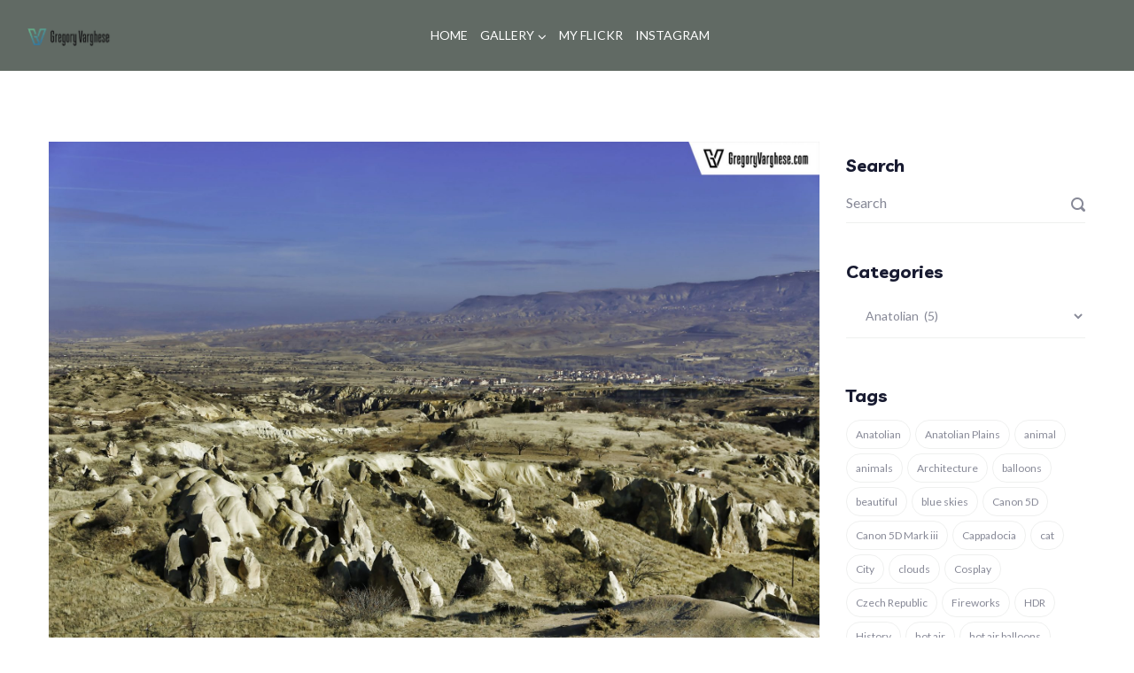

--- FILE ---
content_type: text/html; charset=UTF-8
request_url: https://gregv.photography/category/places/turkey/anatolian/
body_size: 24840
content:
<!DOCTYPE html>
<html lang="en-US">
<head>
    <meta http-equiv="Content-Type" content="text/html; charset=UTF-8">
    <meta name="viewport" content="width=device-width, initial-scale=1, maximum-scale=1">    <meta http-equiv="X-UA-Compatible" content="IE=Edge">
    <title>Anatolian &#8211; Gregory Varghese Photography</title>
<link data-rocket-prefetch href="https://fonts.googleapis.com" rel="dns-prefetch">
<link data-rocket-preload as="style" href="https://fonts.googleapis.com/css?family=Lato%3A100%2C300%2C400%2C700%2C900%2C100italic%2C300italic%2C400italic%2C700italic%2C900italic%7CLivvic%3A100%2C200%2C300%2C400%2C500%2C600%2C700%2C900%2C100italic%2C200italic%2C300italic%2C400italic%2C500italic%2C600italic%2C700italic%2C900italic&#038;display=swap" rel="preload">
<link href="https://fonts.googleapis.com/css?family=Lato%3A100%2C300%2C400%2C700%2C900%2C100italic%2C300italic%2C400italic%2C700italic%2C900italic%7CLivvic%3A100%2C200%2C300%2C400%2C500%2C600%2C700%2C900%2C100italic%2C200italic%2C300italic%2C400italic%2C500italic%2C600italic%2C700italic%2C900italic&#038;display=swap" media="print" onload="this.media=&#039;all&#039;" rel="stylesheet">
<noscript data-wpr-hosted-gf-parameters=""><link rel="stylesheet" href="https://fonts.googleapis.com/css?family=Lato%3A100%2C300%2C400%2C700%2C900%2C100italic%2C300italic%2C400italic%2C700italic%2C900italic%7CLivvic%3A100%2C200%2C300%2C400%2C500%2C600%2C700%2C900%2C100italic%2C200italic%2C300italic%2C400italic%2C500italic%2C600italic%2C700italic%2C900italic&#038;display=swap"></noscript><link rel="preload" data-rocket-preload as="image" href="https://gregv.photography/wp-content/uploads/2020/06/Caves-over-Anatolian-Plains-scaled.jpg" fetchpriority="high">

        <script type="text/javascript">
            var custom_blog_css = "";
            if (document.getElementById("custom_blog_styles")) {
                document.getElementById("custom_blog_styles").innerHTML += custom_blog_css;
            } else if (custom_blog_css !== "") {
                document.head.innerHTML += '<style id="custom_blog_styles" type="text/css">'+custom_blog_css+'</style>';
            }
        </script>
    <meta name='robots' content='max-image-preview:large' />
	<style>img:is([sizes="auto" i], [sizes^="auto," i]) { contain-intrinsic-size: 3000px 1500px }</style>
	<link rel='dns-prefetch' href='//fonts.googleapis.com' />
<link href='https://fonts.gstatic.com' crossorigin rel='preconnect' />
<link rel="alternate" type="application/rss+xml" title="Gregory Varghese Photography &raquo; Feed" href="https://gregv.photography/feed/" />
<link rel="alternate" type="application/rss+xml" title="Gregory Varghese Photography &raquo; Comments Feed" href="https://gregv.photography/comments/feed/" />
<link rel="alternate" type="application/rss+xml" title="Gregory Varghese Photography &raquo; Anatolian Category Feed" href="https://gregv.photography/category/places/turkey/anatolian/feed/" />
<style id='gt3-core-elementor-core-inline-css' type='text/css'>
.elementor-section {
    z-index: 1;
}
img {
    vertical-align: top;
    outline: none !important;
    max-width: 100%;
    height: auto;
    user-select: none;
}
.isotope_item  {
    opacity: 1;
 
}
.isotope_item.loading {
    opacity: 0 !important;
}
.elementor-element-gt3_portfolio_archive {
    margin-bottom: 50px;
}
.archive .isotope_wrapper {
    margin-right: -30px;
}
.archive .isotope_wrapper .isotope_item {
    padding-right: 30px;
    padding-bottom: 30px;
}

</style>
<link rel='stylesheet' id='fluentform-elementor-widget-css' href='https://gregv.photography/wp-content/plugins/fluentform/assets/css/fluent-forms-elementor-widget.css?ver=6.0.3' type='text/css' media='all' />
<link rel='stylesheet' id='gt3-core/widgets/column-css' href='https://gregv.photography/wp-content/plugins/gt3-themes-core/dist/css/widgets/column.css?ver=1703774533' type='text/css' media='all' />
<style id='wp-emoji-styles-inline-css' type='text/css'>

	img.wp-smiley, img.emoji {
		display: inline !important;
		border: none !important;
		box-shadow: none !important;
		height: 1em !important;
		width: 1em !important;
		margin: 0 0.07em !important;
		vertical-align: -0.1em !important;
		background: none !important;
		padding: 0 !important;
	}
</style>
<link rel='stylesheet' id='wp-block-library-css' href='https://gregv.photography/wp-includes/css/dist/block-library/style.min.css?ver=6.8.3' type='text/css' media='all' />
<style id='classic-theme-styles-inline-css' type='text/css'>
/*! This file is auto-generated */
.wp-block-button__link{color:#fff;background-color:#32373c;border-radius:9999px;box-shadow:none;text-decoration:none;padding:calc(.667em + 2px) calc(1.333em + 2px);font-size:1.125em}.wp-block-file__button{background:#32373c;color:#fff;text-decoration:none}
</style>
<style id='global-styles-inline-css' type='text/css'>
:root{--wp--preset--aspect-ratio--square: 1;--wp--preset--aspect-ratio--4-3: 4/3;--wp--preset--aspect-ratio--3-4: 3/4;--wp--preset--aspect-ratio--3-2: 3/2;--wp--preset--aspect-ratio--2-3: 2/3;--wp--preset--aspect-ratio--16-9: 16/9;--wp--preset--aspect-ratio--9-16: 9/16;--wp--preset--color--black: #000000;--wp--preset--color--cyan-bluish-gray: #abb8c3;--wp--preset--color--white: #ffffff;--wp--preset--color--pale-pink: #f78da7;--wp--preset--color--vivid-red: #cf2e2e;--wp--preset--color--luminous-vivid-orange: #ff6900;--wp--preset--color--luminous-vivid-amber: #fcb900;--wp--preset--color--light-green-cyan: #7bdcb5;--wp--preset--color--vivid-green-cyan: #00d084;--wp--preset--color--pale-cyan-blue: #8ed1fc;--wp--preset--color--vivid-cyan-blue: #0693e3;--wp--preset--color--vivid-purple: #9b51e0;--wp--preset--gradient--vivid-cyan-blue-to-vivid-purple: linear-gradient(135deg,rgba(6,147,227,1) 0%,rgb(155,81,224) 100%);--wp--preset--gradient--light-green-cyan-to-vivid-green-cyan: linear-gradient(135deg,rgb(122,220,180) 0%,rgb(0,208,130) 100%);--wp--preset--gradient--luminous-vivid-amber-to-luminous-vivid-orange: linear-gradient(135deg,rgba(252,185,0,1) 0%,rgba(255,105,0,1) 100%);--wp--preset--gradient--luminous-vivid-orange-to-vivid-red: linear-gradient(135deg,rgba(255,105,0,1) 0%,rgb(207,46,46) 100%);--wp--preset--gradient--very-light-gray-to-cyan-bluish-gray: linear-gradient(135deg,rgb(238,238,238) 0%,rgb(169,184,195) 100%);--wp--preset--gradient--cool-to-warm-spectrum: linear-gradient(135deg,rgb(74,234,220) 0%,rgb(151,120,209) 20%,rgb(207,42,186) 40%,rgb(238,44,130) 60%,rgb(251,105,98) 80%,rgb(254,248,76) 100%);--wp--preset--gradient--blush-light-purple: linear-gradient(135deg,rgb(255,206,236) 0%,rgb(152,150,240) 100%);--wp--preset--gradient--blush-bordeaux: linear-gradient(135deg,rgb(254,205,165) 0%,rgb(254,45,45) 50%,rgb(107,0,62) 100%);--wp--preset--gradient--luminous-dusk: linear-gradient(135deg,rgb(255,203,112) 0%,rgb(199,81,192) 50%,rgb(65,88,208) 100%);--wp--preset--gradient--pale-ocean: linear-gradient(135deg,rgb(255,245,203) 0%,rgb(182,227,212) 50%,rgb(51,167,181) 100%);--wp--preset--gradient--electric-grass: linear-gradient(135deg,rgb(202,248,128) 0%,rgb(113,206,126) 100%);--wp--preset--gradient--midnight: linear-gradient(135deg,rgb(2,3,129) 0%,rgb(40,116,252) 100%);--wp--preset--font-size--small: 13px;--wp--preset--font-size--medium: 20px;--wp--preset--font-size--large: 36px;--wp--preset--font-size--x-large: 42px;--wp--preset--spacing--20: 0.44rem;--wp--preset--spacing--30: 0.67rem;--wp--preset--spacing--40: 1rem;--wp--preset--spacing--50: 1.5rem;--wp--preset--spacing--60: 2.25rem;--wp--preset--spacing--70: 3.38rem;--wp--preset--spacing--80: 5.06rem;--wp--preset--shadow--natural: 6px 6px 9px rgba(0, 0, 0, 0.2);--wp--preset--shadow--deep: 12px 12px 50px rgba(0, 0, 0, 0.4);--wp--preset--shadow--sharp: 6px 6px 0px rgba(0, 0, 0, 0.2);--wp--preset--shadow--outlined: 6px 6px 0px -3px rgba(255, 255, 255, 1), 6px 6px rgba(0, 0, 0, 1);--wp--preset--shadow--crisp: 6px 6px 0px rgba(0, 0, 0, 1);}:where(.is-layout-flex){gap: 0.5em;}:where(.is-layout-grid){gap: 0.5em;}body .is-layout-flex{display: flex;}.is-layout-flex{flex-wrap: wrap;align-items: center;}.is-layout-flex > :is(*, div){margin: 0;}body .is-layout-grid{display: grid;}.is-layout-grid > :is(*, div){margin: 0;}:where(.wp-block-columns.is-layout-flex){gap: 2em;}:where(.wp-block-columns.is-layout-grid){gap: 2em;}:where(.wp-block-post-template.is-layout-flex){gap: 1.25em;}:where(.wp-block-post-template.is-layout-grid){gap: 1.25em;}.has-black-color{color: var(--wp--preset--color--black) !important;}.has-cyan-bluish-gray-color{color: var(--wp--preset--color--cyan-bluish-gray) !important;}.has-white-color{color: var(--wp--preset--color--white) !important;}.has-pale-pink-color{color: var(--wp--preset--color--pale-pink) !important;}.has-vivid-red-color{color: var(--wp--preset--color--vivid-red) !important;}.has-luminous-vivid-orange-color{color: var(--wp--preset--color--luminous-vivid-orange) !important;}.has-luminous-vivid-amber-color{color: var(--wp--preset--color--luminous-vivid-amber) !important;}.has-light-green-cyan-color{color: var(--wp--preset--color--light-green-cyan) !important;}.has-vivid-green-cyan-color{color: var(--wp--preset--color--vivid-green-cyan) !important;}.has-pale-cyan-blue-color{color: var(--wp--preset--color--pale-cyan-blue) !important;}.has-vivid-cyan-blue-color{color: var(--wp--preset--color--vivid-cyan-blue) !important;}.has-vivid-purple-color{color: var(--wp--preset--color--vivid-purple) !important;}.has-black-background-color{background-color: var(--wp--preset--color--black) !important;}.has-cyan-bluish-gray-background-color{background-color: var(--wp--preset--color--cyan-bluish-gray) !important;}.has-white-background-color{background-color: var(--wp--preset--color--white) !important;}.has-pale-pink-background-color{background-color: var(--wp--preset--color--pale-pink) !important;}.has-vivid-red-background-color{background-color: var(--wp--preset--color--vivid-red) !important;}.has-luminous-vivid-orange-background-color{background-color: var(--wp--preset--color--luminous-vivid-orange) !important;}.has-luminous-vivid-amber-background-color{background-color: var(--wp--preset--color--luminous-vivid-amber) !important;}.has-light-green-cyan-background-color{background-color: var(--wp--preset--color--light-green-cyan) !important;}.has-vivid-green-cyan-background-color{background-color: var(--wp--preset--color--vivid-green-cyan) !important;}.has-pale-cyan-blue-background-color{background-color: var(--wp--preset--color--pale-cyan-blue) !important;}.has-vivid-cyan-blue-background-color{background-color: var(--wp--preset--color--vivid-cyan-blue) !important;}.has-vivid-purple-background-color{background-color: var(--wp--preset--color--vivid-purple) !important;}.has-black-border-color{border-color: var(--wp--preset--color--black) !important;}.has-cyan-bluish-gray-border-color{border-color: var(--wp--preset--color--cyan-bluish-gray) !important;}.has-white-border-color{border-color: var(--wp--preset--color--white) !important;}.has-pale-pink-border-color{border-color: var(--wp--preset--color--pale-pink) !important;}.has-vivid-red-border-color{border-color: var(--wp--preset--color--vivid-red) !important;}.has-luminous-vivid-orange-border-color{border-color: var(--wp--preset--color--luminous-vivid-orange) !important;}.has-luminous-vivid-amber-border-color{border-color: var(--wp--preset--color--luminous-vivid-amber) !important;}.has-light-green-cyan-border-color{border-color: var(--wp--preset--color--light-green-cyan) !important;}.has-vivid-green-cyan-border-color{border-color: var(--wp--preset--color--vivid-green-cyan) !important;}.has-pale-cyan-blue-border-color{border-color: var(--wp--preset--color--pale-cyan-blue) !important;}.has-vivid-cyan-blue-border-color{border-color: var(--wp--preset--color--vivid-cyan-blue) !important;}.has-vivid-purple-border-color{border-color: var(--wp--preset--color--vivid-purple) !important;}.has-vivid-cyan-blue-to-vivid-purple-gradient-background{background: var(--wp--preset--gradient--vivid-cyan-blue-to-vivid-purple) !important;}.has-light-green-cyan-to-vivid-green-cyan-gradient-background{background: var(--wp--preset--gradient--light-green-cyan-to-vivid-green-cyan) !important;}.has-luminous-vivid-amber-to-luminous-vivid-orange-gradient-background{background: var(--wp--preset--gradient--luminous-vivid-amber-to-luminous-vivid-orange) !important;}.has-luminous-vivid-orange-to-vivid-red-gradient-background{background: var(--wp--preset--gradient--luminous-vivid-orange-to-vivid-red) !important;}.has-very-light-gray-to-cyan-bluish-gray-gradient-background{background: var(--wp--preset--gradient--very-light-gray-to-cyan-bluish-gray) !important;}.has-cool-to-warm-spectrum-gradient-background{background: var(--wp--preset--gradient--cool-to-warm-spectrum) !important;}.has-blush-light-purple-gradient-background{background: var(--wp--preset--gradient--blush-light-purple) !important;}.has-blush-bordeaux-gradient-background{background: var(--wp--preset--gradient--blush-bordeaux) !important;}.has-luminous-dusk-gradient-background{background: var(--wp--preset--gradient--luminous-dusk) !important;}.has-pale-ocean-gradient-background{background: var(--wp--preset--gradient--pale-ocean) !important;}.has-electric-grass-gradient-background{background: var(--wp--preset--gradient--electric-grass) !important;}.has-midnight-gradient-background{background: var(--wp--preset--gradient--midnight) !important;}.has-small-font-size{font-size: var(--wp--preset--font-size--small) !important;}.has-medium-font-size{font-size: var(--wp--preset--font-size--medium) !important;}.has-large-font-size{font-size: var(--wp--preset--font-size--large) !important;}.has-x-large-font-size{font-size: var(--wp--preset--font-size--x-large) !important;}
:where(.wp-block-post-template.is-layout-flex){gap: 1.25em;}:where(.wp-block-post-template.is-layout-grid){gap: 1.25em;}
:where(.wp-block-columns.is-layout-flex){gap: 2em;}:where(.wp-block-columns.is-layout-grid){gap: 2em;}
:root :where(.wp-block-pullquote){font-size: 1.5em;line-height: 1.6;}
</style>
<link rel='stylesheet' id='gt3-core/animations-css' href='https://gregv.photography/wp-content/plugins/gt3-themes-core/dist/css/animations.css?ver=1703774533' type='text/css' media='all' />
<link rel='stylesheet' id='gt3-theme-default-style-css' href='https://gregv.photography/wp-content/themes/odry/style.css?ver=1.1.8' type='text/css' media='all' />
<link rel='stylesheet' id='gt3-theme-icon-css' href='https://gregv.photography/wp-content/themes/odry/fonts/theme-font/theme_icon.css?ver=6.8.3' type='text/css' media='all' />
<link rel='stylesheet' id='font-awesome-css' href='https://gregv.photography/wp-content/plugins/elementor/assets/lib/font-awesome/css/font-awesome.min.css?ver=4.7.0' type='text/css' media='all' />
<link rel='stylesheet' id='select2-css' href='https://gregv.photography/wp-content/themes/odry/css/select2.min.css?ver=1.1.8' type='text/css' media='all' />
<link rel='stylesheet' id='gt3-theme-css' href='https://gregv.photography/wp-content/themes/odry/css/theme.css?ver=1.1.8' type='text/css' media='all' />
<link rel='stylesheet' id='gt3-elementor-css' href='https://gregv.photography/wp-content/themes/odry/css/base-elementor.css?ver=1.1.8' type='text/css' media='all' />
<link rel='stylesheet' id='gt3-responsive-css' href='https://gregv.photography/wp-content/themes/odry/css/responsive.css?ver=1.1.8' type='text/css' media='all' />
<style id='gt3-responsive-inline-css' type='text/css'>
/* Custom CSS */*{}body,body .widget .yit-wcan-select-open,body .widget-hotspot,body div[id*="ajaxsearchlitesettings"].searchsettings form fieldset legend,.prev_next_links_fullwidht .link_item,span.elementor-drop-cap span.elementor-drop-cap-letter,input[type="date"],input[type="email"],input[type="number"],input[type="password"],input[type="search"],input[type="tel"],input[type="text"],input[type="url"],select,textarea,.select2-search--dropdown .select2-search__field,.woocommerce ul.products li.product a .woocommerce-loop-product__title,.gt3_single_team_info__item h4{font-family:Lato;}input[type="date"],input[type="email"],input[type="number"],input[type="password"],input[type="search"],input[type="tel"],input[type="text"],input[type="url"],select,textarea,.select2-search--dropdown .select2-search__field {font-weight:400;}body {background-color:#ffffff;font-size:18px;line-height:27px;font-weight:400;color: #878997;}.elementor-widget-gt3-core-portfolio .hover_type2 .wrapper .text_wrap:before,.elementor-widget-gt3-core-portfolio .hover_type3 .wrapper .text_wrap:before,.elementor-widget-gt3-core-team .module_team.type2 .item-team-member .item_wrapper,.elementor-widget-gt3-core-team .module_team.type2 .item-team-member:nth-child(even) .item_wrapper,.gt3pg_pro_FSSlider .gt3pg_pro_gallery_wrap,.gt3_image_rotate .gt3_image_rotate_title {background:#ffffff;}.single .post_share_block:hover > .post_share_wrap ul li {background:#ffffff !important;}p {line-height: 1.5;}/* Secondaty Fonts */.secondary {font-family:Lato;font-size:18px;line-height:32px;font-weight: 400;color: #ffffff;}/* Custom Fonts */.module_team .team_info,h1,h2,h3,h4,h5,h6,.gt3_header_builder_component.gt3_header_builder_search_cat_component .gt3-search_cat-select,.widget_search .gt3_search_form label,.main_wrapper .gt3_search_form label,.main_wrapper .sidebar-container .widget_categories ul li > a:hover:before,.main_wrapper .sidebar-container .widget_product_categories ul li > a:hover:before,.main_wrapper .sidebar-container .widget_layered_nav ul li > a:hover:before,.logged-in-as a:hover,.sidebar-container .widget.widget_posts .recent_posts .post_title a,.gt3_header_builder_component .woocommerce-mini-cart__empty-message,.elementor-widget-gt3-core-tabs .ui-tabs-nav .ui-state-default a,.single_prev_next_posts .gt3_post_navi:after,.gt3_price_item-elementor .gt3_item_cost_wrapper h3,.gt3pg-isotope-item .text_info_wrapper,.gt3_single_team_info__item span,ul.pagerblock li a:hover,ul.pagerblock li a.current,ul.pagerblock li a.current:hover{color: #181b31;}.search-results .blogpost_title a {color: #181b31 !important;}.select2-container--default li.select2-results__option[aria-selected="true"],ul.select2-results__options li:hover {color: #fff4e7 !important;}.gt3_icon_box__icon--number,h1,h2,h3,h4,h5,h6,.strip_template .strip-item a span,.column1 .item_title a,.index_number,.price_item_btn a,.shortcode_tab_item_title,.gt3_twitter .twitt_title,.elementor-widget-gt3-core-counter .counter,.gt3_dropcaps,.dropcap,.single_prev_next_posts .gt3_post_navi:after,blockquote,.main_footer .widget-title {font-family: Livvic;font-weight: 700;}.format-video .gt3_video__play_button:hover,.gt3_module_button_list a:before,.gt3_module_button_list a:hover:before,.elementor-widget-gt3-core-pricebox .price_button-elementor a:before,.elementor-widget-gt3-core-pricebox .price_button-elementor a:hover:before,.woocommerce ul.products li.product .gt3_woocommerce_open_control_tag .button,.woocommerce .widget_price_filter .price_slider_amount .button,.gt3-photo-gallery-pro--isotope_gallery.gt3pg-pro--wrapper .view_more_link:before,.gt3-photo-gallery-pro--isotope_gallery.gt3pg-pro--wrapper .view_more_link:hover:before,.woocommerce-page form .form-row button.button:hover:before,.woocommerce-page form .form-row button.button:before {background: #fff4e7;}h1,.elementor-widget-heading h1.elementor-heading-title {font-size:70px;line-height:70px;}h2,.elementor-widget-heading h2.elementor-heading-title,.elementor-widget-gt3-core-blog .blogpost_title {font-size:40px;line-height:50px;}h3,.elementor-widget-heading h3.elementor-heading-title,#customer_login h2,.gt3_header_builder__login-modal_container h2,.sidepanel .title{font-size:30px;line-height:40px;}h4,.elementor-widget-heading h4.elementor-heading-title {font-size:24px;line-height:33px;}h5,.elementor-widget-heading h5.elementor-heading-title {font-size:20px;line-height:30px;}h6,.elementor-widget-heading h6.elementor-heading-title {font-size:18px;line-height:24px;}.diagram_item .chart,.item_title a ,.contentarea ul,.blog_post_media--link .blog_post_media__link_text p,.woocommerce-LostPassword a:hover,.comment-reply-link,.sidebar .widget_nav_menu .menu .menu-item > a:hover,.elementor-element.elementor-widget-gt3-core-button a.portfolio_view_more_link .elementor_gt3_btn_text,.elementor-element.elementor-widget-gt3-core-button a.portfolio_view_more_link .elementor_gt3_btn_text:hover,.elementor-widget-gt3-core-pricebox .price_button-elementor a:hover,.elementor-widget-gt3-core-pricebox .price_button-elementor a,.woocommerce ul.products li.product .gt3_woocommerce_open_control_tag .button,.woocommerce ul.products li.product .woocommerce-loop-product__title:hover,.gt3-photo-gallery-pro--isotope_gallery.gt3pg-pro--wrapper .view_more_link,.gt3-photo-gallery-pro--isotope_gallery.gt3pg-pro--wrapper .view_more_link:hover,.woocommerce-page form .form-row button.button:hover,.woocommerce-page form .form-row button.button,.woocommerce-account .woocommerce-MyAccount-content a:hover,.woocommerce-message.woocommerce-message--info.woocommerce-Message.woocommerce-Message--info.woocommerce-info a.button,.woocommerce-message.woocommerce-message--info.woocommerce-Message.woocommerce-Message--info.woocommerce-info a.button:hover,.woocommerce-Message.woocommerce-Message--info.woocommerce-info a.woocommerce-Button.button,.woocommerce-Message.woocommerce-Message--info.woocommerce-info a.woocommerce-Button.button:hover,.woocommerce-account form.woocommerce-EditAccountForm > p > .woocommerce-Button,.woocommerce-account form.woocommerce-EditAccountForm > p > .woocommerce-Button:hover,.woocommerce-message a.button.wc-forward,.woocommerce-message a.button.wc-forward:hover,body .booked-calendar-wrap .booked-appt-list .timeslot .timeslot-people button,body table.booked-calendar .booked-appt-list .timeslot .timeslot-people button,body input#submit-request-appointment,body .booked-modal input[type=submit].button-primary,body .booked-modal button.cancel:hover{color:#181b31;}/* Theme color */a,.gt3_practice_list__image-holder i,.load_more_works:hover,.copyright a:hover,.price_item .items_text ul li:before,.price_item.most_popular .item_cost_wrapper h3,.gt3_practice_list__title a:hover,#select2-gt3_product_cat-results li,.listing_meta,ol > li:before,.main_wrapper #main_content ul.gt3_list_line li:before,.main_wrapper .elementor-section ul.gt3_list_line li:before,.main_wrapper #main_content ul.gt3_list_disc li:before,.main_wrapper .elementor-section ul.gt3_list_disc li:before,.top_footer a:hover,.main_wrapper .sidebar-container .widget_categories ul > li.current-cat > a,.single_prev_next_posts a:hover .gt3_post_navi:after,.gt3_practice_list__link:before,.load_more_works,.woocommerce ul.cart_list li a:hover,ul.gt3_list_disc li:before,.woocommerce-MyAccount-navigation ul li:hover a,.woocommerce-MyAccount-navigation ul li.is-active a,.elementor-widget-gt3-core-team .module_team.type3 .team_link a:hover,.elementor-widget-gt3-core-team .module_team .team_title__text a:hover,.elementor-element-custom_color a:hover,.blog_post_media.blog_post_media--quote .quote_author,.widget_search .search_form.button-hover:before,.widget.widget_text ul li:before,.widget.widget_product_categories ul li:before,.widget.widget_nav_menu ul li:before,.widget.widget_archive ul li:before,.widget.widget_pages ul li:before,.widget.widget_categories ul li:before,.widget.widget_recent_entries ul li:before,.widget.widget_meta ul li:before,.widget.widget_recent_comments ul li:before,.widget.main_wrapper ul li:before,.widget.main_footer ul li:before,ul.wp-block-archives li:before,ul.wp-block-categories li:before,ul.wp-block-latest-posts li:before,ul.select2-results__options li:before,.top_footer .widget.widget_recent_comments ul li > a:hover,.widget.widget_rss > ul > li a:hover,.sidebar-container .widget.widget_posts .recent_posts .post_title a:hover,.elementor-widget-gt3-core-team .module_team.type1 .item-team-member:not(.item-team--no_image) .team_title a:hover,.woocommerce.widget_product_categories ul li:hover > a,.single-product.woocommerce div.product .product_meta a:hover,.woocommerce div.product div.images div.woocommerce-product-gallery__trigger:hover,.sidebar .widget_nav_menu .menu .menu-item > a.is-active,.woocommerce table.shop_table td.product-name a:hover,.woocommerce table.shop_table td.product-remove a:hover:before,.top_footer strong,body .booked-calendar-wrap .booked-appt-list .timeslot .timeslot-time i.booked-icon,.search-results .blogpost_title a:hover{color: #616a64;}.gt3_practice_list__link:before,.load_more_works,.woocommerce ul.products:not(.list) li.product .gt3_woocommerce_open_control_tag div a:before,.woocommerce ul.products:not(.list) li.product .gt3_woocommerce_open_control_tag .added_to_cart:hover,.woocommerce ul.products:not(.list) li.product .gt3_woocommerce_open_control_tag div a:hover,.woocommerce-message.woocommerce-message--info.woocommerce-Message.woocommerce-Message--info.woocommerce-info a.button:before,.woocommerce-message.woocommerce-message--info.woocommerce-Message.woocommerce-Message--info.woocommerce-info a.button:hover:before,.woocommerce-Message.woocommerce-Message--info.woocommerce-info a.woocommerce-Button.button:before,.woocommerce-Message.woocommerce-Message--info.woocommerce-info a.woocommerce-Button.button:hover:before,.woocommerce-account form.woocommerce-EditAccountForm > p > .woocommerce-Button:before,.woocommerce-account form.woocommerce-EditAccountForm > p > .woocommerce-Button:hover:before,.woocommerce-message a.button.wc-forward:hover:before,.woocommerce-message a.button.wc-forward:before,.elementor-element.elementor-widget-gt3-core-button a.portfolio_view_more_link .elementor_gt3_btn_text:before,.elementor-element.elementor-widget-gt3-core-button a.portfolio_view_more_link .elementor_gt3_btn_text:hover:before,body .booked-calendar-wrap .booked-appt-list .timeslot .timeslot-people button,body table.booked-calendar .booked-appt-list .timeslot .timeslot-people button,body input#submit-request-appointment,body .booked-modal button.cancel:hover{background-color: #fff4e7;}.widget .calendar_wrap table td#today:before,body .booked-modal input[type=submit].button-primary {background: #fff4e7;}.calendar_wrap caption,div.slick-slider ul.slick-dots li.slick-active,.blog_post_media__link_text:before,.port_back2grid span,.woocommerce ul.products li.product .gt3_woocommerce_open_control_tag .button:hover,.woocommerce .widget_price_filter .ui-slider .ui-slider-range,.woocommerce-Reviews #respond form#commentform input#submit:hover,.woocommerce-cart table.cart td.actions .coupon .button:hover,.woocommerce-cart table.cart td.actions > .button:hover,.wc-proceed-to-checkout a.checkout-button.button.alt.wc-forward:hover,body .booked-calendar-wrap .booked-appt-list .timeslot .timeslot-people button:hover,body table.booked-calendar .booked-appt-list .timeslot .timeslot-people button:hover,body .booked-modal input[type=submit].button-primary:hover,body .booked-modal button.cancel,body .booked-modal input[type="submit"].button-primary:hover,.elementor-widget-gt3-core-team .module_team.type1 .team_img.featured_img + .team_icons_wrapper .team-icons .member-icon:hover,.top_footer .widget.widget_recent_entries ul li > a:before,.top_footer .widget.widget_text ul li:before,.top_footer .widget.widget_product_categories ul li:before,.top_footer .widget.widget_nav_menu ul li:before,.top_footer .widget.widget_archive ul li:before,.top_footer .widget.widget_pages ul li:before,.top_footer .widget.widget_categories ul li:before,.top_footer .widget.widget_recent_entries ul li:before,.top_footer .widget.widget_recent_comments ul li:before,.top_footer .widget.main_wrapper ul li:before,.top_footer .widget.main_footer ul li:before,.top_footer ul.wp-block-archives li:before,.top_footer ul.wp-block-categories li:before,.top_footer ul.wp-block-latest-posts li:before,.top_footer ul.select2-results__options li:before,.top_footer .widget.widget_meta ul li:before{background: #616a64;}blockquote cite,.gt3_styled_list .gt3_list__icon,ul.gt3_circle > li:before,.comment-reply-link:hover, .top_footer .widget.widget_recent_entries ul li > a:hover {color: #616a64;}.woocommerce div.product .woocommerce-tabs ul.tabs li a:hover,.blog_post_media--quote .quote_text a:hover,.gt3_module_featured_posts .blogpost_title a:hover,em a:hover {color: #616a64;}.blogpost_title a:hover,.woocommerce #reviews a.button:hover,.woocommerce #reviews button.button:hover,.woocommerce #reviews input.button:hover {color: #616a64 !important;}body table.booked-calendar .booked-appt-list .timeslot .timeslot-people button:hover,body .booked-modal input[type=submit].button-primary:hover,body .booked-modal button.cancel{background: #616a64 !important;}.gt3_icon_box__link a:before,.gt3_icon_box__link a:before,.stripe_item-divider{background-color: #fff4e7;}.single-member-page .member-icon:hover,.single-member-page .team-link:hover,#respond #commentform p[class*="comment-form-"] > label.gt3_onfocus,.comment-notes .required{color: #fff4e7;}/* menu fonts */.main-menu>.gt3-menu-categories-title,.main-menu>ul,.main-menu>div>ul,.column_menu>ul,.column_menu>.gt3-menu-categories-title,.column_menu>div>ul {font-family:Lato;font-weight:400;line-height:22px;font-size:14px;text-transform: uppercase;}/* sub menu styles */.main-menu ul.sub-menu li.menu-item:hover > a:hover,.column_menu ul li.menu-item:hover > a:hover,.main-menu .current_page_item,.main-menu .current-menu-item,.main-menu .current-menu-ancestor,.gt3_header_builder_menu_component .column_menu .menu li.current_page_item > a,.gt3_header_builder_menu_component .column_menu .menu li.current-menu-item > a,.gt3_header_builder_menu_component .column_menu .menu li.current-menu-ancestor > a,.column_menu .current_page_item,.column_menu .current-menu-item,.column_menu .current-menu-ancestor{color: #ffffff;}.header_search .header_search__inner:before{background-color:#ffffff;}.header_search__inner .gt3_search_form__wrapper .header_search__inner_title{font-family: Livvic;font-weight: 700;color: #181b31;}.header_search__inner_close {border-color: #878997;background: #878997;}.header_search__inner .search_form:after{border-top-color: #fff4e7;}.main-menu ul li ul.sub-menu,.column_menu ul li ul.sub-menu,.main_header .header_search__inner .search_form,.mobile_menu_container {background-color: rgba(29,30,32,1) ;color: #9da1a5 ;}.main_header .header_search__inner .search_text::-webkit-input-placeholder{color: #878997 !important;}.main_header .header_search__inner .search_text:-moz-placeholder {color: #878997 !important;}.main_header .header_search__inner .search_text::-moz-placeholder {color: #878997 !important;}.main_header .header_search__inner .search_text:-ms-input-placeholder {color: #878997 !important;}.header_search__inner .search-field,.header_search__inner .search_text{color: #878997;}.header_search__inner .search-field:-webkit-autofill,.header_search__inner .search-field:-webkit-autofill:hover,.header_search__inner .search-field:-webkit-autofill:focus,.header_search__inner .search_text:-webkit-autofill,.header_search__inner .search_text:-webkit-autofill:hover,.header_search__inner .search_text:-webkit-autofill:focus{-webkit-text-fill-color: #878997;}input::-webkit-input-placeholder,textarea::-webkit-input-placeholder{color: #878997;}input:-moz-placeholder,textarea:-moz-placeholder {color: #878997;}input::-moz-placeholder,textarea::-moz-placeholder {color: #878997;}input:-ms-input-placeholder,textarea:-ms-input-placeholder {color: #878997;}/* widgets */body div[id*='ajaxsearchlitesettings'].searchsettings fieldset .label:hover,body div[id*='ajaxsearchlite'] .probox .proclose:hover,.module_team.type2 .team_title__text,.widget.widget_rss > ul > li a,.sidebar-container .widget.widget_posts .recent_posts .listing_meta span:hover,.woocommerce ul.cart_list li .quantity,.woocommerce ul.product_list_widget li .quantity,.gt3_header_builder_cart_component__cart-container .total,.wpcf7-form label,blockquote,.widget .calendar_wrap table td#today,.main_wrapper .sidebar-container .widget_categories ul > li > a:hover,.elementor-widget-gt3-core-portfolio .portfolio_wrapper.hover_type6 .text_wrap:hover .title,.woocommerce-Reviews #respond form#commentform input#submit,.main_wrapper .gt3_product_list_nav li a:hover,.gt3_burger_sidebar_container .widget_nav_menu .menu .menu-item > ul li a:hover,.comment_author_says a,.comment_info a,.gt3_comments_pagination .page,.gt3_comments_pagination .page-numbers,.gt3_comments_pagination .page-numbers:hover,.page-link .post-page-numbers:hover .page-number,span.post-page-numbers.current span.page-number,#main_content ul.wp-block-archives li > a:hover,#main_content ul.wp-block-categories li > a:hover,#main_content ul.wp-block-latest-posts li > a:hover,.calendar_wrap thead,.widget .calendar_wrap tbody td > a,.widget .calendar_wrap table td#prev a:hover,.widget.widget_recent_entries ul li a{color: #181b31;}/* blog */.countdown-period,.gt3-page-title_default_color_a .gt3-page-title__content .gt3_breadcrumb a,.gt3-page-title_default_color_a .gt3-page-title__content .gt3_breadcrumb .gt3_pagination_delimiter,.module_team.type2 .team-positions,.widget.widget_recent_entries > ul > li:hover a,#main_content ul.wp-block-archives li > a,#main_content ul.wp-block-categories li > a,#main_content ul.wp-block-latest-posts li > a,.blog_post_info,.likes_block.already_liked .icon,.likes_block.already_liked:hover .icon,.gt3_form label,.wpcf7-form .label,.wrapper_404 label,.widget .gt3_search_form label,#respond #commentform p[class*="comment-form-"] > label,.comment_author_says span,.search_form .search_text,.widget_search .search_form .search_submit,.search_result_form .search_form .search_submit,.search_result_form .search_form:before,.woocommerce-MyAccount-navigation ul li a,.main_wrapper .gt3_product_list_nav li a,.wp-block-image figcaption,div:not(.packery_wrapper) .blog_post_preview .listing_meta a,div:not(.packery_wrapper) .blog_post_preview .listing_meta,div:not(.packery_wrapper) .blog_post_preview .listing_meta a:hover,.sidebar-container .widget.widget_posts .recent_posts .listing_meta span,.gt3_burger_sidebar_container .widget_nav_menu .menu .menu-item > ul li a,#cancel-comment-reply-link,.top_footer .widget.widget_meta ul li > a,.top_footer .widget.widget_pages ul li > a,.top_footer .widget.widget_categories ul li > a,.top_footer .widget.widget_archive ul li > a,.sidebar .widget_nav_menu .menu .menu-item > a{color: #878997;}.listing_meta span.post_category a:after {color: rgba(135,137,151, 0.85) !important;}.blogpost_title i,.gt3_widget.woocommerce .widget-title,.header_search__inner .search_form .search_submit,.wp-block-pullquote cite,.comment_author_says a:hover,.comment_info a:hover,.page-link .page-number,.widget.widget_recent_comments > ul > li a:hover,.widget.widget_recent_entries > ul > li a:hover{color: #616a64;}.gt3_header_builder_cart_component__cart-container .total strong,.prev_next_links .title,.sidebar .widget .widget-title,.gt3_widget > ul > li a:hover,.single-post .gt3_module_title h2,.gt3_module_featured_posts .blogpost_title a,.woocommerce.widget_shopping_cart .buttons a.button.checkout.wc-forward:hover,.woocommerce .gt3-products-bottom nav.woocommerce-pagination ul li .page-numbers.current,.woocommerce nav.woocommerce-pagination ul li a:hover,.woocommerce div.product form.cart .button,.woocommerce-Reviews #respond form#commentform input#submit,em a{color: #181b31;}.gt3_module_title .carousel_arrows a:hover span,.stripe_item:after,.packery-item .packery_overlay,.ui-datepicker .ui-datepicker-buttonpane button.ui-state-hover,.tagcloud a:hover,.woocommerce.widget_shopping_cart .buttons a,.woocommerce.widget_shopping_cart .buttons a.button.checkout.wc-forward:hover,.woocommerce .gt3-products-bottom nav.woocommerce-pagination ul li .page-numbers.current,.woocommerce nav.woocommerce-pagination ul li a:hover,.woocommerce .gt3-products-bottom nav.woocommerce-pagination ul li .page-numbers:hover,.woocommerce div.product form.cart .button,.woocommerce-Reviews #respond form#commentform input#submit,.woocommerce-cart table.cart td.actions .coupon .button,.woocommerce-cart table.cart td.actions > .button,.wc-proceed-to-checkout a.checkout-button.button.alt.wc-forward,a.wp-block-button__link:hover,span.post-page-numbers.current span.page-number{background: #fff4e7;}button:hover,.ui-datepicker .ui-datepicker-buttonpane button.ui-state-hover,.woocommerce ul.products li.product .gt3_woocommerce_open_control_tag_bottom div a,.woocommerce ul.products li.product .gt3_woocommerce_open_control_tag_bottom div a:hover,.tagcloud a:hover{border-color: #fff4e7;}.gt3_module_title .carousel_arrows a:hover span:before {border-color: #fff4e7;}.gt3_module_title .carousel_arrows a span,.elementor-slick-slider .slick-slider .slick-prev:after,.elementor-slick-slider .slick-slider .slick-next:after,#back_to_top.show,a.wp-block-button__link{background: #181b31;}.gt3_module_title .carousel_arrows a span:before {border-color: #181b31;}.post_share_block:hover > a,.woocommerce ul.products li.product .gt3_woocommerce_open_control_tag_bottom div a:hover,.woocommerce ul.products.list li.product .gt3_woocommerce_open_control_tag div a:hover:before, .woocommerce ul.products li.product .gt3_woocommerce_open_control_tag_bottom div a:hover:before,.woocommerce div.product form.cart .button:hover,.woocommerce div.product span.price,.likes_block:hover .icon,.woocommerce .gt3-pagination_nav nav.woocommerce-pagination ul li a.prev:hover,.woocommerce .gt3-pagination_nav nav.woocommerce-pagination ul li a.next:hover,.woocommerce .gt3-pagination_nav nav.woocommerce-pagination ul li a.gt3_show_all:hover{color: #fff4e7;}.gt3_practice_list__filter,.woocommerce ul.products li.product .price,a.wp-block-button__link:hover {color: #181b31;}ul.products:not(.list) li.product:hover .gt3_woocommerce_open_control_tag div a{background: #181b31;}.gt3_module_title .external_link .learn_more {line-height:27px;}h3#reply-title a,.dropcap,.gt3_custom_text a,.gt3_custom_button i {color: #fff4e7;}.main_wrapper #main_content ul[class*="gt3_list_"] li:before,.single .post_tags > span,h3#reply-title a:hover,.comment_author_says,.blog_post_media__link_text a {color: #181b31;}::-moz-selection{background: #fff4e7; color:#ffffff;}::selection{background: #fff4e7; color:#ffffff;}.gt3_practice_list__overlay:before {background-color: #fff4e7;}@media only screen and (max-width: 767px){.gt3-hotspot-shortcode-wrapper .gt3_tooltip{background-color: #ffffff;}}.body_pp .gt3_header_builder.header_over_bg{background-color: #616a64;}.top_footer .widget.widget_posts .recent_posts li > .recent_posts_content .post_title a,.top_footer .widget.widget_archive ul li > a:hover,.top_footer .widget.widget_categories ul li > a:hover,.top_footer .widget.widget_pages ul li > a:hover,.top_footer .widget.widget_meta ul li > a:hover,.top_footer .widget.widget_recent_comments ul li > a,.top_footer .widget.widget_recent_entries ul li > a,.main_footer .top_footer .widget h3.widget-title,.top_footer h1,.top_footer h2,.top_footer h3,.top_footer h4,.top_footer h5,.top_footer h6,.top_footer .widget-title,.top_footer .widget.widget_nav_menu ul li > a:hover,.widget.widget_recent_comments ul li a{color: #191919 ;}.top_footer{color: #7c7e8e;}.main_footer .copyright{color: #7c7e8e;}.gt3_header_builder__section--top .gt3_currency_switcher:hover ul,.gt3_header_builder__section--top .gt3_lang_switcher:hover ul{background-color:rgba(97,106,100,1);}.gt3_header_builder__section--middle .gt3_currency_switcher:hover ul,.gt3_header_builder__section--middle .gt3_lang_switcher:hover ul{background-color:rgba(97,106,100,1);}.gt3_header_builder__section--bottom .gt3_currency_switcher:hover ul,.gt3_header_builder__section--bottom .gt3_lang_switcher:hover ul{background-color:rgba(97,106,100,1);}.main_footer .pre_footer{color: #9da1a5;}@media only screen and (max-width: 1200px){.header_side_container .logo_container .tablet_logo{height: 23px;}}.woocommerce .gt3-products-header .gridlist-toggle:hover,.elementor-widget-gt3-core-accordion .item_title .ui-accordion-header-icon:before,.elementor-element.elementor-widget-gt3-core-accordion .accordion_wrapper .item_title.ui-accordion-header-active.ui-state-active,.elementor-widget-gt3-core-accordion .accordion_wrapper .item_title:hover{color: #fff4e7;}.woocommerce #respond input#submit:hover,.woocommerce a.button:hover,.woocommerce input.button:hover,.woocommerce #respond input#submit.alt:hover,.woocommerce a.button.alt:hover,.woocommerce input.button.alt:hover,.woocommerce #reviews a.button:hover,.woocommerce #reviews button.button:hover,.woocommerce #reviews input.button:hover,.woocommerce #respond input#submit.disabled:hover,.woocommerce #respond input#submit:disabled:hover,.woocommerce #respond input#submit:disabled[disabled]:hover,.woocommerce a.button.disabled:hover,.woocommerce a.button:disabled:hover,.woocommerce a.button:disabled[disabled]:hover,.woocommerce input.button.disabled:hover,.woocommerce input.button:disabled:hover,.woocommerce input.button:disabled[disabled]:hover{border-color: #fff4e7;background-color: #fff4e7;}.woocommerce #respond input#submit.alt.disabled:hover,.woocommerce #respond input#submit.alt:disabled:hover,.woocommerce #respond input#submit.alt:disabled[disabled]:hover,.woocommerce button.button.alt.disabled:hover,.woocommerce button.button.alt:disabled:hover,.woocommerce button.button.alt:disabled[disabled]:hover,.woocommerce input.button.alt.disabled:hover,.woocommerce input.button.alt:disabled:hover,.woocommerce input.button.alt:disabled[disabled]:hover,.woocommerce div.product form.cart .qty,.gt3_price_item-cost-elementor,.woocommerce ul.cart_list li .quantity,.woocommerce ul.product_list_widget li .quantity,.woocommerce.widget_shopping_cart .total strong,body .booked-calendar-wrap .booked-appt-list .timeslot .timeslot-time,body .booked-form .field{font-family: Livvic;}.woocommerce .gt3-products-header .gridlist-toggle:hover,.elementor-widget-gt3-core-accordion .item_title .ui-accordion-header-icon:before,.elementor-element.elementor-widget-gt3-core-accordion .accordion_wrapper .item_title.ui-accordion-header-active.ui-state-active{color: #fff4e7;}.woocommerce #respond input#submit:hover,.woocommerce a.button:hover,.woocommerce input.button:hover,.woocommerce #respond input#submit.alt:hover,.woocommerce a.button.alt:hover,.woocommerce input.button.alt:hover,.woocommerce #reviews a.button:hover,.woocommerce #reviews button.button:hover,.woocommerce #reviews input.button:hover,.woocommerce #respond input#submit.disabled:hover,.woocommerce #respond input#submit:disabled:hover,.woocommerce #respond input#submit:disabled[disabled]:hover,.woocommerce a.button.disabled:hover,.woocommerce a.button:disabled:hover,.woocommerce a.button:disabled[disabled]:hover,.woocommerce input.button.disabled:hover,.woocommerce input.button:disabled:hover,.woocommerce input.button:disabled[disabled]:hover{border-color: #fff4e7;background-color: #fff4e7;}.woocommerce #respond input#submit.alt.disabled,.woocommerce #respond input#submit.alt:disabled,.woocommerce #respond input#submit.alt:disabled[disabled],.woocommerce a.button.alt.disabled,.woocommerce a.button.alt:disabled,.woocommerce a.button.alt:disabled[disabled],.woocommerce button.button.alt.disabled,.woocommerce button.button.alt:disabled,.woocommerce button.button.alt:disabled[disabled],.woocommerce input.button.alt.disabled,.woocommerce input.button.alt:disabled,.woocommerce input.button.alt:disabled[disabled]{color: #fff4e7;}.woocommerce #respond input#submit.alt.disabled:hover,.woocommerce #respond input#submit.alt:disabled:hover,.woocommerce #respond input#submit.alt:disabled[disabled]:hover,.woocommerce a.button.alt.disabled:hover,.woocommerce a.button.alt:disabled:hover,.woocommerce a.button.alt:disabled[disabled]:hover,.woocommerce input.button.alt.disabled:hover,.woocommerce input.button.alt:disabled:hover,.woocommerce input.button.alt:disabled[disabled]:hover{background-color: #fff4e7;border-color: #fff4e7;}.woocommerce table.shop_table .product-quantity .qty.allotted,.woocommerce div.product form.cart .qty.allotted,.image_size_popup .close,#yith-quick-view-content .product_meta,.single-product.woocommerce div.product .product_meta,.woocommerce div.product form.cart .variations td,.woocommerce div.product .woocommerce-tabs ul.tabs li,.woocommerce .widget_shopping_cart .total,.woocommerce.widget_shopping_cart .total,.woocommerce table.shop_table thead th,.woocommerce table.woocommerce-checkout-review-order-table tfoot td .woocommerce-Price-amount,.gt3_custom_tooltip,.woocommerce ul.products li.product .price ins,.woocommerce .widget_price_filter .price_slider_amount .button,.woocommerce div.product > .woocommerce-tabs ul.tabs li.active a{color: #181b31;}.gt3_price_item-elementor .label_text span{background: #181b31;}.gt3_custom_tooltip:before,.content-container ul:not(.gt3_circle) > li:before,input[type="submit"]:hover,button:hover,.woocommerce .widget_price_filter .price_slider_amount .button:hover,.woocommerce.widget_shopping_cart .buttons a.button.checkout.wc-forward,.woocommerce.widget_shopping_cart .buttons a:hover,.woocommerce div.product form.cart .button:hover,.gt3_header_builder .menu_item_line{background: #616a64;}.gt3_custom_tooltip:after {border-color: #616a64 transparent transparent transparent;}.woocommerce button.button.alt:hover, .woocommerce .woocommerce-info a.button:hover {background-color: transparent;}#yith-quick-view-content .product_meta a,#yith-quick-view-content .product_meta .sku,.single-product.woocommerce div.product .product_meta a,.single-product.woocommerce div.product .product_meta .sku,.select2-container--default .select2-selection--single .select2-selection__rendered,.woocommerce ul.products li.product .woocommerce-loop-product__title,.search_result_form .search_form label,.woocommerce .star-rating::before,.woocommerce #reviews p.stars span a,.woocommerce p.stars span a:hover~a::before,.woocommerce p.stars.selected span a.active~a::before,.select2-container--default .select2-results__option--highlighted[aria-selected],.select2-container--default .select2-results__option--highlighted[data-selected],.cart_list.product_list_widget a.remove,.elementor-widget-gt3-core-accordion .accordion_wrapper .item_title,.woocommerce .gt3-pagination_nav nav.woocommerce-pagination ul li .gt3_pagination_delimiter,.woocommerce .woocommerce-widget-layered-nav-list .woocommerce-widget-layered-nav-list__item span.count,.widget_categories ul li .post_count,.woocommerce div.product > .woocommerce-tabs ul.tabs li a,.blog_post_media__link_text a:hover{color: #878997;} .woocommerce #reviews a.button:hover,.woocommerce #reviews button.button:hover,.woocommerce #reviews input.button:hover{color: #fff4e7;}.woocommerce .gridlist-toggle,.woocommerce .gt3-products-header .gt3-gridlist-toggle{background-color: #ffffff;}.woocommerce ul.products li.product .onsale,#yith-quick-view-content .onsale,.woocommerce span.onsale{background-color: rgba(243,35,62,1);}.woocommerce ul.products li.product .onsale.hot-product,#yith-quick-view-content .onsale.hot-product,.woocommerce span.onsale.hot-product{background-color: rgba(113,208,128,1);}.woocommerce ul.products li.product .onsale.new-product,#yith-quick-view-content .onsale.new-product,.woocommerce span.onsale.new-product{background-color: rgba(48,151,82,1);}#ui-datepicker-div.booked_custom_date_picker table.ui-datepicker-calendar tbody td.ui-datepicker-today a,#ui-datepicker-div.booked_custom_date_picker table.ui-datepicker-calendar tbody td.ui-datepicker-today a:hover,body #booked-profile-page input[type=submit].button-primary,body table.booked-calendar input[type=submit].button-primary,body .booked-list-view button.button, body .booked-list-view input[type=submit].button-primary,body .booked-list-view button.button, body .booked-list-view input[type=submit].button-primary,body #booked-profile-page .appt-block .google-cal-button > a,body .booked-modal p.booked-title-bar,body .booked-list-view a.booked_list_date_picker_trigger.booked-dp-active,body .booked-list-view a.booked_list_date_picker_trigger.booked-dp-active:hover,.booked-ms-modal .booked-book-appt {background:#fff4e7;}body #booked-profile-page input[type=submit].button-primary,body table.booked-calendar input[type=submit].button-primary,body .booked-list-view button.button, body .booked-list-view input[type=submit].button-primary,body .booked-list-view button.button, body .booked-list-view input[type=submit].button-primary,body .booked-modal input[type=submit].button-primary,body #booked-profile-page .appt-block .google-cal-button > a,body .booked-list-view a.booked_list_date_picker_trigger.booked-dp-active,body .booked-list-view a.booked_list_date_picker_trigger.booked-dp-active:hover {border-color:#fff4e7;}body .booked-modal .bm-window p i.fa,body .booked-modal .bm-window a,body .booked-appt-list .booked-public-appointment-title,body .booked-modal .bm-window p.appointment-title,.booked-ms-modal.visible:hover .booked-book-appt,body .booked-calendar-wrap .booked-appt-list .timeslot .timeslot-title{color:#fff4e7;}.booked-appt-list .timeslot.has-title .booked-public-appointment-title {color:inherit;}body table.booked-calendar td.today .date span{border: 1px solid rgba(135,137,151, 0.3);}body table.booked-calendar td:hover .date span{border: 1px solid rgba(255,244,231, 1);}body .booked-form .field label.field-label,body .booked-modal .bm-window p.appointment-info,.woocommerce.widget_shopping_cart .buttons a,.quantity-spinner.quantity-down:hover,.quantity-spinner.quantity-up:hover,.woocommerce-cart table.cart td.actions .coupon .button,.woocommerce-cart table.cart td.actions > .button,.wc-proceed-to-checkout a.checkout-button.button.alt.wc-forward,body .booked-form .booked-appointments .appointment-info i,.woocommerce .return-to-shop a.button.wc-backward{color:#181b31;}body #booked-profile-page input[type="submit"],body #booked-profile-page button,body .booked-list-view input[type="submit"],body .booked-list-view button,body table.booked-calendar input[type="submit"],body table.booked-calendar button,body .booked-modal input[type="submit"],body .booked-modal button,body .tooltipster-light .tooltipster-content ,button,input[type="submit"]{font-family:Lato;}body table.booked-calendar .booked-appt-list .timeslot .timeslot-people button:hover,body .booked-form .booked-appointments,.woocommerce div.product form.cart div.quantity,.woocommerce div.product .woocommerce-tabs ul.tabs li.active,.woocommerce #review_form #respond input[type="date"],.woocommerce #review_form #respond input[type="email"],.woocommerce #review_form #respond input[type="number"],.woocommerce #review_form #respond input[type="password"],.woocommerce #review_form #respond input[type="search"],.woocommerce #review_form #respond input[type="tel"],.woocommerce #review_form #respond input[type="text"],.woocommerce #review_form #respond input[type="url"],.woocommerce #review_form #respond select,.woocommerce #review_form #respond textarea,.woocommerce-cart table.cart td.actions .coupon .input-text,.woocommerce table.shop_table td,.woocommerce-cart .cart_totals table.shop_table tr th,.woocommerce-cart .cart_totals table.shop_table tr td,.select2-search--dropdown .select2-search__field,.woocommerce .return-to-shop a.button.wc-backward,.woocommerce .widget_shopping_cart .buttons a,.woocommerce.widget_shopping_cart .buttons a,.gt3_header_builder_cart_component .buttons .button,.header_search__inner .search_form{border-color: rgba(97,106,100, 0.1) !important;}.price_item .item_cost_wrapper h3,.price_item-cost,.elementor-widget-slider-gt3 .slider_type_1 .controls .slick-position span:not(.all_slides),.elementor-widget-slider-gt3 .slider_type_3 .controls .slick-position span:not(.all_slides),.elementor-widget-slider-gt3 .controls .slick_control_text span:not(.all_slides),.elementor-widget-tabs .elementor-tab-desktop-title,.woocommerce-cart .wc-proceed-to-checkout a.checkout-button,.product-categories > li.cat-parent:hover .gt3-button-cat-open,.woocommerce .woocommerce-widget-layered-nav-list .woocommerce-widget-layered-nav-list__item:hover > a,.woocommerce .woocommerce-widget-layered-nav-list .woocommerce-widget-layered-nav-list__item:hover span,.cart_list.product_list_widget a.remove:hover,.woocommerce ul.products li.product a:hover,.woocommerce .woocommerce-info a.button:hover,.woocommerce-cart table.cart td.actions .coupon .button:hover,.wc-proceed-to-checkout a.checkout-button.button.alt.wc-forward:hover,body .booked-modal input[type="submit"].button-primary:hover,.woocommerce-cart table.cart td.actions > .button:hover,.wc-proceed-to-checkout a.checkout-button.button.alt.wc-forward:hover{color: #fff4e7;}.woocommerce-cart table.cart td.actions > .button,.woocommerce #respond input#submit,.woocommerce button.button,.woocommerce input.button,body .booked-calendar-wrap .booked-appt-list .timeslot .timeslot-people button,body table.booked-calendar .booked-appt-list .timeslot .timeslot-people button,body #booked-profile-page .booked-profile-appt-list .appt-block.approved .status-block,body .booked-modal input[type="submit"].button-primary{font-family: Livvic;font-weight: 700;border-color: rgba(255,244,231, 0.1);color: #878997}.gt3_single_team_info__item a:hover span{color: #fff4e7;}.search_form .search_text,.woocommerce-page div.product .woocommerce-tabs ul.tabs li,.woocommerce div.product > .woocommerce-tabs .panel,.woocommerce .woocommerce-error,.woocommerce .woocommerce-info,.woocommerce .woocommerce-message,.gt3_product_list_nav,.view_more_link,.widget.widget_posts .recent_posts li,.gt3_post_footer,.post_block_info,pre,hr,.gt3_related_posts_wrap .related_item_wrapper:hover,.woocommerce-checkout .select2-container .select2-selection--single,.select2-container--default span.select2-selection--single,.gt3_qty_spinner,.woocommerce.widget_shopping_cart ul.product_list_widget li,.woocommerce table.shop_table tbody th,.woocommerce table.shop_table tfoot td,.woocommerce table.shop_table tfoot th,.woocommerce-MyAccount-navigation ul li + li,fieldset,table tbody tr,table thead tr,table tfoot tr,table tbody th,table tfoot th,.wp-block-pullquote,.wp-block-table.is-style-stripes,.wp-block-button.is-style-outline,.tagcloud a,.appointment input[type="date"],.appointment .select2-container--default .select2-selection--single span.select2-selection__rendered,.appointment .select2-container--default span.select2-selection--single,.appointment input[type="text"]{border-color: rgba(97,106,100, 0.1);}input[type="date"],input[type="email"],input[type="number"],input[type="password"],input[type="search"],input[type="tel"],input[type="text"],input[type="url"],select,textarea,.select2-search--dropdown .select2-search__field {border-color: rgba(97,106,100, 0.1);color: #878997;}.mc_form_inside .mc_signup_submit:before {color: rgba(97,106,100, 0.9);}.mc_form_inside .mc_signup_submit:hover:before,.search_result_form .search_form.button-hover:before {color: rgba(97,106,100, 0.5);}.price_item .label_text span,a.bordered:hover,.woocommerce ul.products li.product .gt3_woocommerce_open_control_tag_bottom div a,.woocommerce-cart .shipping-calculator-form .button:hover,.woocommerce #payment .woocommerce-page #place_order,.woocommerce #payment .woocommerce-page #place_order:hover,.prev_next_links_fullwidht .link_item,span.ui-slider-handle.ui-state-default.ui-corner-all.ui-state-hover,body table.compare-list .add-to-cart td a:hover,.woo_mini-count > span:not(:empty),#review_form form#commentform input#submit:hover,.infinite-scroll-request > div,input[type="submit"],button,ul.pagerblock li a.current{background-color: #fff4e7;}ul.pagerblock li a,ul.pagerblock li span,.woocommerce form#commentform input#submit,.woocommerce .woocommerce-message a.button,.woocommerce .woocommerce-info a.button {border-color: rgba(255,244,231, 0.1);}.woocommerce nav.woocommerce-pagination ul li a,body table.booked-calendar thead th,body .booked-calendar-wrap .booked-appt-list .timeslot .spots-available,.gt3_author_box__name,.tagcloud a,.tagcloud a:hover,.wp-block-button.is-style-outline,.single_prev_next_posts a {color: #878997;}ul.select2-results__options li:before,ul.select2-results__options li.select2-results__message,.woocommerce .return-to-shop a.button.wc-backward:hover {color: #878997 !important;}.page-link > span.page-number,.gt3_comments_pagination .page-numbers.current,.view_more_link{color: #fff4e7;}.wp-block-table.is-style-stripes tr:nth-child(2n+1) {background-color: rgba(255,244,231, 0.1);}.proof_gallery .proof-photo__meta .separator {background-color: rgba(255,244,231, 0.1) !important;}.page-link > span.page-number,.elementor-widget-gt3-core-tabs .ui-tabs-nav .ui-state-default.ui-tabs-active a,#review_form form#commentform input#submit,.woocommerce nav.woocommerce-pagination ul li span.current,.woocommerce #respond input#submit,.woocommerce a.button,.woocommerce input.button,.woocommerce #respond input#submit.alt,.woocommerce a.button.alt,.woocommerce input.button.alt {background-color: #878997;}a.bordered:hover, .elementor-widget-tabs.elementor-tabs-view-horizontal .elementor-tab-desktop-title.elementor-active:after,.woocommerce .widget_price_filter .ui-slider .ui-slider-handle,.woocommerce .widget_price_filter .ui-slider .ui-slider-handle:before{border-color: #fff4e7;}.price_item-cost,.elementor-widget-gt3-core-TestimonialsLite .testimonials-text,.elementor-widget-gt3-core-TestimonialsLite .testimonials_author_wrapper .testimonials_title,.gt3_single_team_header .gt3_single_team_descr,.gt3_single_team_info__item,.elementor-widget-progress,.blog_post_media--link .blog_post_media__link_text a,.blog_post_preview.format-gallery .gt3_custom_slick_paging li,.blog_post_media.blog_post_media--quote .quote_text a,.blog_post_media.blog_post_media--quote .quote_author,.sidebar-container .widget.widget_posts .recent_posts .post_title a,.gt3pg_pro_FSSlider .gt3pg_pro_title_wrap .gt3pg_pro_title.gt3pg_pro_clip,.gt3pg_pro_FSSlider .gt3pg_pro_gallery_type_slider .gt3pg_pro_title_wrap .gt3pg_pro_title.gt3pg_pro_clip,.gt3pg_pro_FSSlider .gt3pg_pro_caption_current,.gt3pg_pro_FSSlider .gt3pg_pro_caption_all,.elementor-widget-gt3-core-custommeta .gt3_meta_value,.elementor-widget-gt3-core-counter .description,.woocommerce ul.products li.product .price,.gt3_widget span.woocommerce-Price-amount.amount,body table.booked-calendar thead th .monthName{font-family: Livvic;}.price_item-cost span,.elementor-widget-slider-gt3 .controls .slick_control_text span.all_slides,.woocommerce ul.cart_list li a,.isotope-filter a,.view_more_link:hover,.quote_author,blockquote code,.elementor-widget-gt3-core-team .module_team .team_icons_wrapper .team-icons a:before,.elementor-widget-gt3-core-teamcarousel .module_team .team_icons_wrapper .team-icons a:before,.elementor-widget-gt3-core-team .module_team.type1 .item-team-member:not(.item-team--no_image) .team-positions {color: #878997;}.fs_gallery_wrapper .status .first,.fs_gallery_wrapper .status .divider,.countdown-section,.page_nav_ancor a,.gt3_widget span.woocommerce-Price-amount.amount,.woocommerce .widget_price_filter .price_label,.woocommerce table.shop_table td.product-remove a,.woocommerce table.shop_table td.product-name a,.gt3_header_builder_cart_component:hover .gt3_header_builder_cart_component__cart,.elementor-widget-gt3-core-team .module_team.type1 .item-team-member:not(.item-team--no_image) .team_title__text,.single #main_content > #comments h2,.page #main_content > #comments h2,input[type="submit"],button,.gt3_module_button_list a:hover,.gt3_module_button_list a,.blog_post_media.blog_post_media--quote .quote_text a,ul.pagerblock li a.current,.footer_custom_menu a:hover,.elementor-widget-gt3-core-team .module_team.type1 .item-team-member:not(.item-team--no_image) .team_title a,.isotope-filter a.active,.isotope-filter a:hover,body .booked-calendar-wrap .booked-appt-list .timeslot .timeslot-people button,body table.booked-calendar .booked-appt-list .timeslot .timeslot-people button{color: #181b31;}/* PixProof */.mfp-container button.mfp-arrow-right:hover {border-left-color: #fff4e7;}.mfp-container button.mfp-arrow-left:hover {border-right-color: #fff4e7;}/* End PixProof *//* Map */.map_info_marker {background: #0a0b0b;}.map_info_marker:after {border-color: #0a0b0b transparent transparent transparent;}.marker_info_street_number,.marker_info_street,.footer_back2top .gt3_svg_line_icon{color: #fff4e7;}.marker_info_desc {color: #ffffff;}.map_info_marker_content {font-family:;font-weight:;}.marker_info_divider:after {background: #ffffff;}.elementor-widget-gt3-core-button a {border-color: rgba(255,244,231, 0.1);color: #878997;}.elementor-widget-gt3-core-button a:hover {border-color: rgba(255,244,231, 0.1);color: #fff4e7;}.gt3_header_builder__section--top{background-color:rgba(97,106,100,1);color:#ffffff;}.gt3_header_builder__section--top .gt3_header_builder__section-container{height:80px;background-color:rgba(255,255,255,0);}.gt3_header_builder__section--top ul.menu{line-height: 30px;}.gt3_header_builder__section--top a:hover,.gt3_header_builder__section--top .menu-item.active_item > a,.gt3_header_builder__section--top .current-menu-item a,.gt3_header_builder__section--top .current-menu-ancestor > a,.gt3_header_builder__section--top .gt3_header_builder_login_component:hover .wpd_login__user_name,.gt3_header_builder__section--top .gt3_header_builder_wpml_component .wpml-ls-legacy-dropdown a:hover, .gt3_header_builder__section--top .gt3_header_builder_wpml_component .wpml-ls-legacy-dropdown a:focus, .gt3_header_builder__section--top .gt3_header_builder_wpml_component .wpml-ls-legacy-dropdown .wpml-ls-current-language:hover > a, .gt3_header_builder__section--top .gt3_header_builder_wpml_component .wpml-ls-legacy-dropdown-click a:hover, .gt3_header_builder__section--top .gt3_header_builder_wpml_component .wpml-ls-legacy-dropdown-click a:focus, .gt3_header_builder__section--top .gt3_header_builder_wpml_component .wpml-ls-legacy-dropdown-click .wpml-ls-current-language:hover > a{color:#ffffff;}.gt3_header_builder__section--top .gt3_header_builder__section-container{padding-left:30px;}.gt3_header_builder__section--top .gt3_header_builder__section-container{padding-right:30px;}.gt3_header_builder__section--middle{background-color:rgba(97,106,100,1);color:#ffffff;}.gt3_header_builder__section--middle .gt3_header_builder__section-container{height:80px;background-color:rgba(255,255,255,0);}.gt3_header_builder__section--middle ul.menu{line-height: 30px;}.gt3_header_builder__section--middle a:hover,.gt3_header_builder__section--middle .menu-item.active_item > a,.gt3_header_builder__section--middle .current-menu-item a,.gt3_header_builder__section--middle .current-menu-ancestor > a,.gt3_header_builder__section--middle .gt3_header_builder_login_component:hover .wpd_login__user_name,.gt3_header_builder__section--middle .gt3_header_builder_wpml_component .wpml-ls-legacy-dropdown a:hover, .gt3_header_builder__section--middle .gt3_header_builder_wpml_component .wpml-ls-legacy-dropdown a:focus, .gt3_header_builder__section--middle .gt3_header_builder_wpml_component .wpml-ls-legacy-dropdown .wpml-ls-current-language:hover > a, .gt3_header_builder__section--middle .gt3_header_builder_wpml_component .wpml-ls-legacy-dropdown-click a:hover, .gt3_header_builder__section--middle .gt3_header_builder_wpml_component .wpml-ls-legacy-dropdown-click a:focus, .gt3_header_builder__section--middle .gt3_header_builder_wpml_component .wpml-ls-legacy-dropdown-click .wpml-ls-current-language:hover > a{color:#ffffff;}.gt3_header_builder__section--middle .gt3_header_builder__section-container{padding-left:30px;}.gt3_header_builder__section--middle .gt3_header_builder__section-container{padding-right:30px;}.gt3_header_builder__section--bottom{background-color:rgba(97,106,100,1);color:#ffffff;}.gt3_header_builder__section--bottom .gt3_header_builder__section-container{height:80px;background-color:rgba(255,255,255,0);}.gt3_header_builder__section--bottom ul.menu{line-height: 30px;}.gt3_header_builder__section--bottom a:hover,.gt3_header_builder__section--bottom .menu-item.active_item > a,.gt3_header_builder__section--bottom .current-menu-item a,.gt3_header_builder__section--bottom .current-menu-ancestor > a,.gt3_header_builder__section--bottom .gt3_header_builder_login_component:hover .wpd_login__user_name,.gt3_header_builder__section--bottom .gt3_header_builder_wpml_component .wpml-ls-legacy-dropdown a:hover, .gt3_header_builder__section--bottom .gt3_header_builder_wpml_component .wpml-ls-legacy-dropdown a:focus, .gt3_header_builder__section--bottom .gt3_header_builder_wpml_component .wpml-ls-legacy-dropdown .wpml-ls-current-language:hover > a, .gt3_header_builder__section--bottom .gt3_header_builder_wpml_component .wpml-ls-legacy-dropdown-click a:hover, .gt3_header_builder__section--bottom .gt3_header_builder_wpml_component .wpml-ls-legacy-dropdown-click a:focus, .gt3_header_builder__section--bottom .gt3_header_builder_wpml_component .wpml-ls-legacy-dropdown-click .wpml-ls-current-language:hover > a{color:#ffffff;}.gt3_header_builder__section--bottom .gt3_header_builder__section-container{padding-left:30px;}.gt3_header_builder__section--bottom .gt3_header_builder__section-container{padding-right:30px;}.gt3_header_builder__section--top__tablet{background-color:rgba(97,106,100,1);color:#ffffff;}.gt3_header_builder__section--top__tablet .gt3_header_builder__section-container{height:80px;background-color:rgba(255,255,255,0);}.gt3_header_builder__section--top__tablet ul.menu{line-height: 30px;}.gt3_header_builder__section--top__tablet a:hover,.gt3_header_builder__section--top__tablet .menu-item.active_item > a,.gt3_header_builder__section--top__tablet .current-menu-item a,.gt3_header_builder__section--top__tablet .current-menu-ancestor > a,.gt3_header_builder__section--top__tablet .gt3_header_builder_login_component:hover .wpd_login__user_name,.gt3_header_builder__section--top__tablet .gt3_header_builder_wpml_component .wpml-ls-legacy-dropdown a:hover, .gt3_header_builder__section--top__tablet .gt3_header_builder_wpml_component .wpml-ls-legacy-dropdown a:focus, .gt3_header_builder__section--top__tablet .gt3_header_builder_wpml_component .wpml-ls-legacy-dropdown .wpml-ls-current-language:hover > a, .gt3_header_builder__section--top__tablet .gt3_header_builder_wpml_component .wpml-ls-legacy-dropdown-click a:hover, .gt3_header_builder__section--top__tablet .gt3_header_builder_wpml_component .wpml-ls-legacy-dropdown-click a:focus, .gt3_header_builder__section--top__tablet .gt3_header_builder_wpml_component .wpml-ls-legacy-dropdown-click .wpml-ls-current-language:hover > a{color:#ffffff;}.gt3_header_builder__section--top__tablet .gt3_header_builder__section-container{padding-left:30px;}.gt3_header_builder__section--top__tablet .gt3_header_builder__section-container{padding-right:30px;}.gt3_header_builder__section--middle__tablet{background-color:rgba(97,106,100,1);color:#ffffff;}.gt3_header_builder__section--middle__tablet .gt3_header_builder__section-container{height:80px;background-color:rgba(255,255,255,0);}.gt3_header_builder__section--middle__tablet ul.menu{line-height: 30px;}.gt3_header_builder__section--middle__tablet a:hover,.gt3_header_builder__section--middle__tablet .menu-item.active_item > a,.gt3_header_builder__section--middle__tablet .current-menu-item a,.gt3_header_builder__section--middle__tablet .current-menu-ancestor > a,.gt3_header_builder__section--middle__tablet .gt3_header_builder_login_component:hover .wpd_login__user_name,.gt3_header_builder__section--middle__tablet .gt3_header_builder_wpml_component .wpml-ls-legacy-dropdown a:hover, .gt3_header_builder__section--middle__tablet .gt3_header_builder_wpml_component .wpml-ls-legacy-dropdown a:focus, .gt3_header_builder__section--middle__tablet .gt3_header_builder_wpml_component .wpml-ls-legacy-dropdown .wpml-ls-current-language:hover > a, .gt3_header_builder__section--middle__tablet .gt3_header_builder_wpml_component .wpml-ls-legacy-dropdown-click a:hover, .gt3_header_builder__section--middle__tablet .gt3_header_builder_wpml_component .wpml-ls-legacy-dropdown-click a:focus, .gt3_header_builder__section--middle__tablet .gt3_header_builder_wpml_component .wpml-ls-legacy-dropdown-click .wpml-ls-current-language:hover > a{color:#ffffff;}.gt3_header_builder__section--middle__tablet .gt3_header_builder__section-container{padding-left:30px;}.gt3_header_builder__section--middle__tablet .gt3_header_builder__section-container{padding-right:30px;}.gt3_header_builder__section--bottom__tablet{background-color:rgba(97,106,100,1);color:#ffffff;}.gt3_header_builder__section--bottom__tablet .gt3_header_builder__section-container{height:80px;background-color:rgba(255,255,255,0);}.gt3_header_builder__section--bottom__tablet ul.menu{line-height: 30px;}.gt3_header_builder__section--bottom__tablet a:hover,.gt3_header_builder__section--bottom__tablet .menu-item.active_item > a,.gt3_header_builder__section--bottom__tablet .current-menu-item a,.gt3_header_builder__section--bottom__tablet .current-menu-ancestor > a,.gt3_header_builder__section--bottom__tablet .gt3_header_builder_login_component:hover .wpd_login__user_name,.gt3_header_builder__section--bottom__tablet .gt3_header_builder_wpml_component .wpml-ls-legacy-dropdown a:hover, .gt3_header_builder__section--bottom__tablet .gt3_header_builder_wpml_component .wpml-ls-legacy-dropdown a:focus, .gt3_header_builder__section--bottom__tablet .gt3_header_builder_wpml_component .wpml-ls-legacy-dropdown .wpml-ls-current-language:hover > a, .gt3_header_builder__section--bottom__tablet .gt3_header_builder_wpml_component .wpml-ls-legacy-dropdown-click a:hover, .gt3_header_builder__section--bottom__tablet .gt3_header_builder_wpml_component .wpml-ls-legacy-dropdown-click a:focus, .gt3_header_builder__section--bottom__tablet .gt3_header_builder_wpml_component .wpml-ls-legacy-dropdown-click .wpml-ls-current-language:hover > a{color:#ffffff;}.gt3_header_builder__section--bottom__tablet .gt3_header_builder__section-container{padding-left:30px;}.gt3_header_builder__section--bottom__tablet .gt3_header_builder__section-container{padding-right:30px;}.gt3_header_builder__section--top__mobile{background-color:rgba(97,106,100,1);color:#ffffff;}.gt3_header_builder__section--top__mobile .gt3_header_builder__section-container{height:80px;background-color:rgba(255,255,255,0);}.gt3_header_builder__section--top__mobile ul.menu{line-height: 30px;}.gt3_header_builder__section--top__mobile a:hover,.gt3_header_builder__section--top__mobile .menu-item.active_item > a,.gt3_header_builder__section--top__mobile .current-menu-item a,.gt3_header_builder__section--top__mobile .current-menu-ancestor > a,.gt3_header_builder__section--top__mobile .gt3_header_builder_login_component:hover .wpd_login__user_name,.gt3_header_builder__section--top__mobile .gt3_header_builder_wpml_component .wpml-ls-legacy-dropdown a:hover, .gt3_header_builder__section--top__mobile .gt3_header_builder_wpml_component .wpml-ls-legacy-dropdown a:focus, .gt3_header_builder__section--top__mobile .gt3_header_builder_wpml_component .wpml-ls-legacy-dropdown .wpml-ls-current-language:hover > a, .gt3_header_builder__section--top__mobile .gt3_header_builder_wpml_component .wpml-ls-legacy-dropdown-click a:hover, .gt3_header_builder__section--top__mobile .gt3_header_builder_wpml_component .wpml-ls-legacy-dropdown-click a:focus, .gt3_header_builder__section--top__mobile .gt3_header_builder_wpml_component .wpml-ls-legacy-dropdown-click .wpml-ls-current-language:hover > a{color:#ffffff;}.gt3_header_builder__section--top__mobile .gt3_header_builder__section-container{padding-left:30px;}.gt3_header_builder__section--top__mobile .gt3_header_builder__section-container{padding-right:30px;}.gt3_header_builder__section--middle__mobile{background-color:rgba(97,106,100,1);color:#ffffff;}.gt3_header_builder__section--middle__mobile .gt3_header_builder__section-container{height:80px;background-color:rgba(255,255,255,0);}.gt3_header_builder__section--middle__mobile ul.menu{line-height: 30px;}.gt3_header_builder__section--middle__mobile a:hover,.gt3_header_builder__section--middle__mobile .menu-item.active_item > a,.gt3_header_builder__section--middle__mobile .current-menu-item a,.gt3_header_builder__section--middle__mobile .current-menu-ancestor > a,.gt3_header_builder__section--middle__mobile .gt3_header_builder_login_component:hover .wpd_login__user_name,.gt3_header_builder__section--middle__mobile .gt3_header_builder_wpml_component .wpml-ls-legacy-dropdown a:hover, .gt3_header_builder__section--middle__mobile .gt3_header_builder_wpml_component .wpml-ls-legacy-dropdown a:focus, .gt3_header_builder__section--middle__mobile .gt3_header_builder_wpml_component .wpml-ls-legacy-dropdown .wpml-ls-current-language:hover > a, .gt3_header_builder__section--middle__mobile .gt3_header_builder_wpml_component .wpml-ls-legacy-dropdown-click a:hover, .gt3_header_builder__section--middle__mobile .gt3_header_builder_wpml_component .wpml-ls-legacy-dropdown-click a:focus, .gt3_header_builder__section--middle__mobile .gt3_header_builder_wpml_component .wpml-ls-legacy-dropdown-click .wpml-ls-current-language:hover > a{color:#ffffff;}.gt3_header_builder__section--middle__mobile .gt3_header_builder__section-container{padding-left:30px;}.gt3_header_builder__section--middle__mobile .gt3_header_builder__section-container{padding-right:30px;}.gt3_header_builder__section--bottom__mobile{background-color:rgba(97,106,100,1);color:#ffffff;}.gt3_header_builder__section--bottom__mobile .gt3_header_builder__section-container{height:80px;background-color:rgba(255,255,255,0);}.gt3_header_builder__section--bottom__mobile ul.menu{line-height: 30px;}.gt3_header_builder__section--bottom__mobile a:hover,.gt3_header_builder__section--bottom__mobile .menu-item.active_item > a,.gt3_header_builder__section--bottom__mobile .current-menu-item a,.gt3_header_builder__section--bottom__mobile .current-menu-ancestor > a,.gt3_header_builder__section--bottom__mobile .gt3_header_builder_login_component:hover .wpd_login__user_name,.gt3_header_builder__section--bottom__mobile .gt3_header_builder_wpml_component .wpml-ls-legacy-dropdown a:hover, .gt3_header_builder__section--bottom__mobile .gt3_header_builder_wpml_component .wpml-ls-legacy-dropdown a:focus, .gt3_header_builder__section--bottom__mobile .gt3_header_builder_wpml_component .wpml-ls-legacy-dropdown .wpml-ls-current-language:hover > a, .gt3_header_builder__section--bottom__mobile .gt3_header_builder_wpml_component .wpml-ls-legacy-dropdown-click a:hover, .gt3_header_builder__section--bottom__mobile .gt3_header_builder_wpml_component .wpml-ls-legacy-dropdown-click a:focus, .gt3_header_builder__section--bottom__mobile .gt3_header_builder_wpml_component .wpml-ls-legacy-dropdown-click .wpml-ls-current-language:hover > a{color:#ffffff;}.gt3_header_builder__section--bottom__mobile .gt3_header_builder__section-container{padding-left:30px;}.gt3_header_builder__section--bottom__mobile .gt3_header_builder__section-container{padding-right:30px;}
</style>
<noscript></noscript><script type="text/javascript" id="jquery-core-js-extra">
/* <![CDATA[ */
var gt3_themes_core = {"ajaxurl":"https:\/\/gregv.photography\/wp-admin\/admin-ajax.php"};
/* ]]> */
</script>
<script type="text/javascript" src="https://gregv.photography/wp-includes/js/jquery/jquery.min.js?ver=3.7.1" id="jquery-core-js"></script>
<script type="text/javascript" src="https://gregv.photography/wp-includes/js/jquery/jquery-migrate.min.js?ver=3.4.1" id="jquery-migrate-js"></script>
<script type="text/javascript" id="asenha-public-js-extra">
/* <![CDATA[ */
var phpVars = {"externalPermalinksEnabled":"1"};
/* ]]> */
</script>
<script type="text/javascript" src="https://gregv.photography/wp-content/plugins/admin-site-enhancements-pro/assets/js/external-permalinks.js?ver=8.2.2" id="asenha-public-js"></script>
<script type="text/javascript" src="https://gregv.photography/wp-content/themes/odry/js/select2.full.min.js?ver=4.0.5" id="select2-js"></script>
<link rel="https://api.w.org/" href="https://gregv.photography/wp-json/" /><link rel="alternate" title="JSON" type="application/json" href="https://gregv.photography/wp-json/wp/v2/categories/126" />	<script>
		;(function($) {
			'use strict'

			var testMobile;
			var isMobile = {
				Android: function() {
					return navigator.userAgent.match(/Android/i);
				},
				BlackBerry: function() {
					return navigator.userAgent.match(/BlackBerry/i);
				},
				iOS: function() {
					return navigator.userAgent.match(/iPhone|iPad|iPod/i);
				},
				Opera: function() {
					return navigator.userAgent.match(/Opera Mini/i);
				},
				Windows: function() {
					return navigator.userAgent.match(/IEMobile/i);
				},
				any: function() {
					return (isMobile.Android() || isMobile.BlackBerry() || isMobile.iOS() || isMobile.Opera() || isMobile.Windows());
				}
			};

			var gt3_parallax = function() {
				testMobile = isMobile.any();
				if (jQuery(".gt3_parallax-yes").length && testMobile == null) {
					jQuery(".gt3_parallax-yes").parallax("50%", 0.3);
				}
			};

			// Dom Ready
			jQuery(function() {
				gt3_parallax();
			});
		})(jQuery);

		/*
		jQuery Parallax 1.1.3
		Author: Ian Lunn
		Plugin URL: http://www.ianlunn.co.uk/plugins/jquery-parallax/

		Dual licensed under the MIT and GPL licenses:
		http://www.opensource.org/licenses/mit-license.php
		http://www.gnu.org/licenses/gpl.html
		*/
		!function(n){var t=n(window),e=t.height();t.resize(function(){e=t.height()}),n.fn.parallax=function(o,r,i){function u(){var i=t.scrollTop();l.each(function(t,u){var l=n(u),f=l.offset().top,s=a(l);i>f+s||f>i+e||l.css("backgroundPosition",o+" "+Math.round((l.data("firstTop")-i)*r)+"px")})}var a,l=n(this);l.each(function(t,e){$element=n(e),$element.data("firstTop",$element.offset().top)}),a=i?function(n){return n.outerHeight(!0)}:function(n){return n.height()},(arguments.length<1||null===o)&&(o="50%"),(arguments.length<2||null===r)&&(r=.1),(arguments.length<3||null===i)&&(i=!0),t.bind("scroll",u).resize(u),u()}}(jQuery);

	</script>
<meta name="framework" content="Redux 4.3.2" /><style id="modula-slideshow">.modula-toolbar {position: absolute;top: 0;right: 60px;z-index: 9999999;display: block;opacity: 1;}.modula-toolbar span.modula-play {margin-right: 10px;}.modula-toolbar span {cursor:pointer;color: #fff;display:inline-block;}.modula-toolbar span svg {width: 15px;}.modula-toolbar.modula-is-playing span.modula-play {opacity: .5;}.modula-toolbar:not(.modula-is-playing) span.modula-pause {opacity: .5;}</style><meta name="generator" content="Elementor 3.34.2; features: additional_custom_breakpoints; settings: css_print_method-external, google_font-enabled, font_display-auto">
			<style>
				.e-con.e-parent:nth-of-type(n+4):not(.e-lazyloaded):not(.e-no-lazyload),
				.e-con.e-parent:nth-of-type(n+4):not(.e-lazyloaded):not(.e-no-lazyload) * {
					background-image: none !important;
				}
				@media screen and (max-height: 1024px) {
					.e-con.e-parent:nth-of-type(n+3):not(.e-lazyloaded):not(.e-no-lazyload),
					.e-con.e-parent:nth-of-type(n+3):not(.e-lazyloaded):not(.e-no-lazyload) * {
						background-image: none !important;
					}
				}
				@media screen and (max-height: 640px) {
					.e-con.e-parent:nth-of-type(n+2):not(.e-lazyloaded):not(.e-no-lazyload),
					.e-con.e-parent:nth-of-type(n+2):not(.e-lazyloaded):not(.e-no-lazyload) * {
						background-image: none !important;
					}
				}
			</style>
			<meta name="generator" content="Powered by Slider Revolution 6.5.21 - responsive, Mobile-Friendly Slider Plugin for WordPress with comfortable drag and drop interface." />
<link rel="icon" href="https://gregv.photography/wp-content/uploads/2020/05/cropped-icon-100-32x32.png" sizes="32x32" />
<link rel="icon" href="https://gregv.photography/wp-content/uploads/2020/05/cropped-icon-100-192x192.png" sizes="192x192" />
<link rel="apple-touch-icon" href="https://gregv.photography/wp-content/uploads/2020/05/cropped-icon-100-180x180.png" />
<meta name="msapplication-TileImage" content="https://gregv.photography/wp-content/uploads/2020/05/cropped-icon-100-270x270.png" />
<script>function setREVStartSize(e){
			//window.requestAnimationFrame(function() {
				window.RSIW = window.RSIW===undefined ? window.innerWidth : window.RSIW;
				window.RSIH = window.RSIH===undefined ? window.innerHeight : window.RSIH;
				try {
					var pw = document.getElementById(e.c).parentNode.offsetWidth,
						newh;
					pw = pw===0 || isNaN(pw) ? window.RSIW : pw;
					e.tabw = e.tabw===undefined ? 0 : parseInt(e.tabw);
					e.thumbw = e.thumbw===undefined ? 0 : parseInt(e.thumbw);
					e.tabh = e.tabh===undefined ? 0 : parseInt(e.tabh);
					e.thumbh = e.thumbh===undefined ? 0 : parseInt(e.thumbh);
					e.tabhide = e.tabhide===undefined ? 0 : parseInt(e.tabhide);
					e.thumbhide = e.thumbhide===undefined ? 0 : parseInt(e.thumbhide);
					e.mh = e.mh===undefined || e.mh=="" || e.mh==="auto" ? 0 : parseInt(e.mh,0);
					if(e.layout==="fullscreen" || e.l==="fullscreen")
						newh = Math.max(e.mh,window.RSIH);
					else{
						e.gw = Array.isArray(e.gw) ? e.gw : [e.gw];
						for (var i in e.rl) if (e.gw[i]===undefined || e.gw[i]===0) e.gw[i] = e.gw[i-1];
						e.gh = e.el===undefined || e.el==="" || (Array.isArray(e.el) && e.el.length==0)? e.gh : e.el;
						e.gh = Array.isArray(e.gh) ? e.gh : [e.gh];
						for (var i in e.rl) if (e.gh[i]===undefined || e.gh[i]===0) e.gh[i] = e.gh[i-1];
											
						var nl = new Array(e.rl.length),
							ix = 0,
							sl;
						e.tabw = e.tabhide>=pw ? 0 : e.tabw;
						e.thumbw = e.thumbhide>=pw ? 0 : e.thumbw;
						e.tabh = e.tabhide>=pw ? 0 : e.tabh;
						e.thumbh = e.thumbhide>=pw ? 0 : e.thumbh;
						for (var i in e.rl) nl[i] = e.rl[i]<window.RSIW ? 0 : e.rl[i];
						sl = nl[0];
						for (var i in nl) if (sl>nl[i] && nl[i]>0) { sl = nl[i]; ix=i;}
						var m = pw>(e.gw[ix]+e.tabw+e.thumbw) ? 1 : (pw-(e.tabw+e.thumbw)) / (e.gw[ix]);
						newh =  (e.gh[ix] * m) + (e.tabh + e.thumbh);
					}
					var el = document.getElementById(e.c);
					if (el!==null && el) el.style.height = newh+"px";
					el = document.getElementById(e.c+"_wrapper");
					if (el!==null && el) {
						el.style.height = newh+"px";
						el.style.display = "block";
					}
				} catch(e){
					console.log("Failure at Presize of Slider:" + e)
				}
			//});
		  };</script>
<style id="odry-dynamic-css" title="dynamic-css" class="redux-options-output">.gt3_delimiter1{height:1%;}.gt3_delimiter1{border-color:#ffffff;}.gt3_delimiter2{height:1%;}.gt3_delimiter2{border-color:#ffffff;}.gt3_delimiter3{height:1%;}.gt3_delimiter3{border-color:#ffffff;}.gt3_delimiter4{height:1%;}.gt3_delimiter4{border-color:#ffffff;}.gt3_delimiter5{height:1%;}.gt3_delimiter5{border-color:#ffffff;}.gt3_delimiter6{height:1%;}.gt3_delimiter6{border-color:#ffffff;}</style><script type='text/javascript'>
jQuery(document).ready(function(){

});
</script><meta name="generator" content="WP Rocket 3.20.3" data-wpr-features="wpr_preconnect_external_domains wpr_oci wpr_preload_links wpr_desktop" /></head>


<body class="archive category category-anatolian category-126 wp-theme-odry elementor-default elementor-kit-98867 modula-best-grid-gallery" data-theme-color="#fff4e7" >
    <div class='gt3_header_builder header_over_bg--tablet-off header_over_bg--mobile-off'><div class='gt3_header_builder__container'><div class='gt3_header_builder__section gt3_header_builder__section--middle not_empty_center_side'><div class='gt3_header_builder__section-container container_full'><div class='middle_left left header_side'><div class='header_side_container'><div class='logo_container'><a href='https://gregv.photography/'><img class="default_logo" src="https://gregv.photography/wp-content/uploads/2020/05/GregVarghese-web.png" alt="logo" style="height:23px;"></a></div></div></div><div class='middle_center center header_side'><div class='header_side_container'><div class="gt3_header_builder_component gt3_header_builder_menu_component"><nav class="main-menu main_menu_container"><ul id="menu-main" class="menu"><li id="menu-item-989" class="menu-item menu-item-type-custom menu-item-object-custom menu-item-home menu-item-989"><a href="http://gregv.photography"><span>Home</span></a></li>
<li id="menu-item-29140" class="menu-item menu-item-type-taxonomy menu-item-object-post_format menu-item-has-children menu-item-29140"><a href="https://gregv.photography/type/gallery/"><span>Gallery</span></a>
<ul class="sub-menu">
	<li id="menu-item-96511" class="menu-item menu-item-type-post_type menu-item-object-page menu-item-has-children menu-item-96511"><a href="https://gregv.photography/models/"><span>Models</span></a>
	<ul class="sub-menu">
		<li id="menu-item-96817" class="menu-item menu-item-type-post_type menu-item-object-page menu-item-96817"><a href="https://gregv.photography/models/kasper-v/"><span>Kasper V</span></a></li>
		<li id="menu-item-96516" class="menu-item menu-item-type-post_type menu-item-object-page menu-item-96516"><a href="https://gregv.photography/models/sarah-skittles/"><span>Sarah Skittles</span></a></li>
		<li id="menu-item-96503" class="menu-item menu-item-type-post_type menu-item-object-page menu-item-96503"><a href="https://gregv.photography/models/marly/"><span>Marly</span></a></li>
	</ul>
</li>
	<li id="menu-item-97040" class="menu-item menu-item-type-custom menu-item-object-custom menu-item-has-children menu-item-97040"><a href="#"><span>Cosplay</span></a>
	<ul class="sub-menu">
		<li id="menu-item-97042" class="menu-item menu-item-type-post_type menu-item-object-page menu-item-97042"><a href="https://gregv.photography/zatanna-zatarra/"><span>Zatanna Zatarra</span></a></li>
	</ul>
</li>
	<li id="menu-item-96543" class="menu-item menu-item-type-post_type menu-item-object-page menu-item-has-children menu-item-96543"><a href="https://gregv.photography/travel/"><span>Travel</span></a>
	<ul class="sub-menu">
		<li id="menu-item-96989" class="menu-item menu-item-type-post_type menu-item-object-page menu-item-96989"><a href="https://gregv.photography/travel/paris/"><span>Paris</span></a></li>
		<li id="menu-item-96876" class="menu-item menu-item-type-post_type menu-item-object-page menu-item-96876"><a href="https://gregv.photography/travel/old-quebec/"><span>Old Quebec</span></a></li>
		<li id="menu-item-96421" class="menu-item menu-item-type-post_type menu-item-object-page menu-item-96421"><a href="https://gregv.photography/travel/galapagos/"><span>Galapagos</span></a></li>
		<li id="menu-item-96544" class="menu-item menu-item-type-post_type menu-item-object-page menu-item-96544"><a href="https://gregv.photography/travel/hotel-de-glace/"><span>Hotel de Glace</span></a></li>
		<li id="menu-item-96733" class="menu-item menu-item-type-post_type menu-item-object-page menu-item-96733"><a href="https://gregv.photography/travel/prague-2/"><span>Prague</span></a></li>
		<li id="menu-item-96757" class="menu-item menu-item-type-post_type menu-item-object-page menu-item-96757"><a href="https://gregv.photography/travel/cathedral-basilica-of-the-sacred-heart/"><span>Cathedral Basilica of the Sacred Heart</span></a></li>
		<li id="menu-item-97053" class="menu-item menu-item-type-post_type menu-item-object-page menu-item-97053"><a href="https://gregv.photography/2013-nj-balloon-festival/"><span>2013 NJ Balloon Festival</span></a></li>
		<li id="menu-item-96990" class="menu-item menu-item-type-post_type menu-item-object-page menu-item-96990"><a href="https://gregv.photography/orchid-show-2013/"><span>Orchid Show 2013</span></a></li>
	</ul>
</li>
	<li id="menu-item-96452" class="menu-item menu-item-type-post_type menu-item-object-page menu-item-96452"><a href="https://gregv.photography/fireworks/"><span>Fireworks</span></a></li>
	<li id="menu-item-96895" class="menu-item menu-item-type-post_type menu-item-object-page menu-item-96895"><a href="https://gregv.photography/rockstars/"><span>Rockstars</span></a></li>
	<li id="menu-item-97156" class="menu-item menu-item-type-post_type menu-item-object-page menu-item-97156"><a href="https://gregv.photography/panoramas/"><span>Panoramas</span></a></li>
	<li id="menu-item-96734" class="menu-item menu-item-type-post_type menu-item-object-page menu-item-96734"><a href="https://gregv.photography/foxes/"><span>Foxes</span></a></li>
</ul>
</li>
<li id="menu-item-20" class="menu-item menu-item-type-custom menu-item-object-custom menu-item-20"><a target="_blank" href="https://www.flickr.com/photos/gregoryvarghese"><span>My Flickr</span></a></li>
<li id="menu-item-21" class="menu-item menu-item-type-custom menu-item-object-custom menu-item-21"><a target="_blank" href="https://instagram.com/gregvarghese"><span>Instagram</span></a></li>
</ul></nav><div class="mobile-navigation-toggle"><div class="toggle-box"><div class="toggle-inner"></div></div></div></div></div></div><div class='middle_right right header_side'></div></div></div></div><div  class="mobile_menu_container"><div class='fullwidth-wrapper'><div class='gt3_header_builder_component gt3_header_builder_menu_component'><nav class='main-menu main_menu_container'><ul id="menu-main-1" class="menu"><li class="menu-item menu-item-type-custom menu-item-object-custom menu-item-home menu-item-989"><a href="http://gregv.photography"><span>Home</span></a></li>
<li class="menu-item menu-item-type-taxonomy menu-item-object-post_format menu-item-has-children menu-item-29140"><a href="https://gregv.photography/type/gallery/"><span>Gallery</span></a>
<ul class="sub-menu">
	<li class="menu-item menu-item-type-post_type menu-item-object-page menu-item-has-children menu-item-96511"><a href="https://gregv.photography/models/"><span>Models</span></a>
	<ul class="sub-menu">
		<li class="menu-item menu-item-type-post_type menu-item-object-page menu-item-96817"><a href="https://gregv.photography/models/kasper-v/"><span>Kasper V</span></a></li>
		<li class="menu-item menu-item-type-post_type menu-item-object-page menu-item-96516"><a href="https://gregv.photography/models/sarah-skittles/"><span>Sarah Skittles</span></a></li>
		<li class="menu-item menu-item-type-post_type menu-item-object-page menu-item-96503"><a href="https://gregv.photography/models/marly/"><span>Marly</span></a></li>
	</ul>
</li>
	<li class="menu-item menu-item-type-custom menu-item-object-custom menu-item-has-children menu-item-97040"><a href="#"><span>Cosplay</span></a>
	<ul class="sub-menu">
		<li class="menu-item menu-item-type-post_type menu-item-object-page menu-item-97042"><a href="https://gregv.photography/zatanna-zatarra/"><span>Zatanna Zatarra</span></a></li>
	</ul>
</li>
	<li class="menu-item menu-item-type-post_type menu-item-object-page menu-item-has-children menu-item-96543"><a href="https://gregv.photography/travel/"><span>Travel</span></a>
	<ul class="sub-menu">
		<li class="menu-item menu-item-type-post_type menu-item-object-page menu-item-96989"><a href="https://gregv.photography/travel/paris/"><span>Paris</span></a></li>
		<li class="menu-item menu-item-type-post_type menu-item-object-page menu-item-96876"><a href="https://gregv.photography/travel/old-quebec/"><span>Old Quebec</span></a></li>
		<li class="menu-item menu-item-type-post_type menu-item-object-page menu-item-96421"><a href="https://gregv.photography/travel/galapagos/"><span>Galapagos</span></a></li>
		<li class="menu-item menu-item-type-post_type menu-item-object-page menu-item-96544"><a href="https://gregv.photography/travel/hotel-de-glace/"><span>Hotel de Glace</span></a></li>
		<li class="menu-item menu-item-type-post_type menu-item-object-page menu-item-96733"><a href="https://gregv.photography/travel/prague-2/"><span>Prague</span></a></li>
		<li class="menu-item menu-item-type-post_type menu-item-object-page menu-item-96757"><a href="https://gregv.photography/travel/cathedral-basilica-of-the-sacred-heart/"><span>Cathedral Basilica of the Sacred Heart</span></a></li>
		<li class="menu-item menu-item-type-post_type menu-item-object-page menu-item-97053"><a href="https://gregv.photography/2013-nj-balloon-festival/"><span>2013 NJ Balloon Festival</span></a></li>
		<li class="menu-item menu-item-type-post_type menu-item-object-page menu-item-96990"><a href="https://gregv.photography/orchid-show-2013/"><span>Orchid Show 2013</span></a></li>
	</ul>
</li>
	<li class="menu-item menu-item-type-post_type menu-item-object-page menu-item-96452"><a href="https://gregv.photography/fireworks/"><span>Fireworks</span></a></li>
	<li class="menu-item menu-item-type-post_type menu-item-object-page menu-item-96895"><a href="https://gregv.photography/rockstars/"><span>Rockstars</span></a></li>
	<li class="menu-item menu-item-type-post_type menu-item-object-page menu-item-97156"><a href="https://gregv.photography/panoramas/"><span>Panoramas</span></a></li>
	<li class="menu-item menu-item-type-post_type menu-item-object-page menu-item-96734"><a href="https://gregv.photography/foxes/"><span>Foxes</span></a></li>
</ul>
</li>
<li class="menu-item menu-item-type-custom menu-item-object-custom menu-item-20"><a target="_blank" href="https://www.flickr.com/photos/gregoryvarghese"><span>My Flickr</span></a></li>
<li class="menu-item menu-item-type-custom menu-item-object-custom menu-item-21"><a target="_blank" href="https://instagram.com/gregvarghese"><span>Instagram</span></a></li>
</ul></nav></div></div></div></div> <script>
                var custom_page_title_style = "@media only screen and (max-width: 1200px){.gt3-page-title_wrapper .gt3-page-title{padding-top: 20px;padding-bottom: 20px;}}@media only screen and (max-width: 767px){.gt3-page-title_wrapper .gt3-page-title{padding-top: 20px;padding-bottom: 20px;}}";
                if (document.getElementById("custom_page_title_style")) {
                    document.getElementById("custom_page_title_style").innerHTML += custom_page_title_style;
                } else if (custom_page_title_style !== "") {
                    document.body.innerHTML += '<style id="custom_page_title_style">'+custom_page_title_style+'</style>';
                }</script>    <div  class="site_wrapper fadeOnLoad">
                <div  class="main_wrapper">    <div  class="container">
        <div class="row sidebar_right">
            <div class="content-container span9">
                <section id='main_content'>
                    	<div class="blog_post_preview format-standard-image">
		<div class="item_wrapper">
			<div class="blog_content">
			<a href="https://gregv.photography/caves-over-anatolian-plains/"><div class="blog_post_media"><img fetchpriority="high" src="https://gregv.photography/wp-content/uploads/2020/06/Caves-over-Anatolian-Plains-scaled.jpg" alt="" /></div></a><div class="listing_meta_wrap"><div class="listing_meta"><span class="post_date">June 17, 2020</span><span class="post_author">by <a href="https://gregv.photography/author/gregv/">Greg V</a></span><span class="post_category"><a href="https://gregv.photography/category/places/turkey/anatolian/">Anatolian</a><a href="https://gregv.photography/category/places/turkey/cappadocia/anatolian-plains/">Anatolian Plains</a><a href="https://gregv.photography/category/places/turkey/cappadocia/">Cappadocia</a><a href="https://gregv.photography/category/photography/landscape/">Landscape</a><a href="https://gregv.photography/category/nature/">Nature</a><a href="https://gregv.photography/category/photography/">Photography</a><a href="https://gregv.photography/category/places/">Places</a><a href="https://gregv.photography/category/places/turkey/">Turkey</a></span></div></div><h2 class="blogpost_title"><a href="https://gregv.photography/caves-over-anatolian-plains/">Caves Over Anatolian Plains</a></h2>
Another view of the plains from the balloon ride. 
<div class="clear post_clear"></div><div class="gt3_post_footer"><div class="gt3_module_button_list"><a href="https://gregv.photography/caves-over-anatolian-plains/">Read More</a></div>									<div class="blog_post_info">
									<!-- post share block -->
			<div class="post_share_block">
				<a href="javascript:void(0)"><span class="sharing_title">Share</span></a>
				<div class="post_share_wrap">
					<ul>
						<li class="post_share-facebook"><a target="_blank" href="https://www.facebook.com/share.php?u=https://gregv.photography/caves-over-anatolian-plains/"><span class="fa fa-facebook"></span></a></li><li class="post_share-twitter"><a target="_blank" href="https://twitter.com/intent/tweet?text=Caves%20Over%20Anatolian%20Plains&#038;url=https://gregv.photography/caves-over-anatolian-plains/"><span class="fa fa-twitter"></span></a></li><li class="post_share-pinterest"><a target="_blank" href="https://pinterest.com/pin/create/button/?url=https://gregv.photography/caves-over-anatolian-plains/&#038;media=https://gregv.photography/wp-content/uploads/2020/06/Caves-over-Anatolian-Plains-scaled.jpg" data-elementor-open-lightbox="no"><span class="fa fa-pinterest"></span></a></li><li class="post_share-linkedin"><a target="_blank" href="https://www.linkedin.com/shareArticle?mini=true&#038;url=https://gregv.photography/caves-over-anatolian-plains/&#038;title=Caves%20Over%20Anatolian%20Plains&#038;source=Gregory%20Varghese%20Photography"><span class="fa fa-linkedin"></span></a></li><li class="post_share-mail"><a target="_blank" href="mailto:?subject=Caves+Over+Anatolian+Plains&body=https://gregv.photography/caves-over-anatolian-plains/"><span class="fa fa-envelope"></span></a></li>					</ul>
				</div>
			</div>
			<!-- //post share block -->
							</div>
									<div class="clear"></div>
				</div>
			</div>
		</div>
	</div>	<div class="blog_post_preview format-standard-image">
		<div class="item_wrapper">
			<div class="blog_content">
			<a href="https://gregv.photography/more-balloons/"><div class="blog_post_media"><img src="https://gregv.photography/wp-content/uploads/2020/06/Balloons-over-Plains-2-scaled.jpg" alt="" /></div></a><div class="listing_meta_wrap"><div class="listing_meta"><span class="post_date">June 16, 2020</span><span class="post_author">by <a href="https://gregv.photography/author/gregv/">Greg V</a></span><span class="post_category"><a href="https://gregv.photography/category/places/turkey/anatolian/">Anatolian</a><a href="https://gregv.photography/category/places/turkey/cappadocia/anatolian-plains/">Anatolian Plains</a><a href="https://gregv.photography/category/places/turkey/cappadocia/">Cappadocia</a><a href="https://gregv.photography/category/photography/landscape/">Landscape</a><a href="https://gregv.photography/category/nature/">Nature</a><a href="https://gregv.photography/category/photography/">Photography</a><a href="https://gregv.photography/category/places/">Places</a><a href="https://gregv.photography/category/places/turkey/">Turkey</a></span></div></div><h2 class="blogpost_title"><a href="https://gregv.photography/more-balloons/">More Balloons</a></h2>
A view of more balloons over a different part of the plains. 
<div class="clear post_clear"></div><div class="gt3_post_footer"><div class="gt3_module_button_list"><a href="https://gregv.photography/more-balloons/">Read More</a></div>									<div class="blog_post_info">
									<!-- post share block -->
			<div class="post_share_block">
				<a href="javascript:void(0)"><span class="sharing_title">Share</span></a>
				<div class="post_share_wrap">
					<ul>
						<li class="post_share-facebook"><a target="_blank" href="https://www.facebook.com/share.php?u=https://gregv.photography/more-balloons/"><span class="fa fa-facebook"></span></a></li><li class="post_share-twitter"><a target="_blank" href="https://twitter.com/intent/tweet?text=More%20Balloons&#038;url=https://gregv.photography/more-balloons/"><span class="fa fa-twitter"></span></a></li><li class="post_share-pinterest"><a target="_blank" href="https://pinterest.com/pin/create/button/?url=https://gregv.photography/more-balloons/&#038;media=https://gregv.photography/wp-content/uploads/2020/06/Balloons-over-Plains-2-scaled.jpg" data-elementor-open-lightbox="no"><span class="fa fa-pinterest"></span></a></li><li class="post_share-linkedin"><a target="_blank" href="https://www.linkedin.com/shareArticle?mini=true&#038;url=https://gregv.photography/more-balloons/&#038;title=More%20Balloons&#038;source=Gregory%20Varghese%20Photography"><span class="fa fa-linkedin"></span></a></li><li class="post_share-mail"><a target="_blank" href="mailto:?subject=More+Balloons&body=https://gregv.photography/more-balloons/"><span class="fa fa-envelope"></span></a></li>					</ul>
				</div>
			</div>
			<!-- //post share block -->
							</div>
									<div class="clear"></div>
				</div>
			</div>
		</div>
	</div>	<div class="blog_post_preview format-standard-image">
		<div class="item_wrapper">
			<div class="blog_content">
			<a href="https://gregv.photography/balloons-over-homes/"><div class="blog_post_media"><img src="https://gregv.photography/wp-content/uploads/2020/06/Balloons-over-Kapadokya-Homes-scaled.jpg" alt="" /></div></a><div class="listing_meta_wrap"><div class="listing_meta"><span class="post_date">June 15, 2020</span><span class="post_author">by <a href="https://gregv.photography/author/gregv/">Greg V</a></span><span class="post_category"><a href="https://gregv.photography/category/places/turkey/anatolian/">Anatolian</a><a href="https://gregv.photography/category/places/turkey/cappadocia/anatolian-plains/">Anatolian Plains</a><a href="https://gregv.photography/category/places/turkey/cappadocia/">Cappadocia</a><a href="https://gregv.photography/category/photography/landscape/">Landscape</a><a href="https://gregv.photography/category/nature/">Nature</a><a href="https://gregv.photography/category/photography/">Photography</a><a href="https://gregv.photography/category/places/">Places</a><a href="https://gregv.photography/category/places/turkey/">Turkey</a></span></div></div><h2 class="blogpost_title"><a href="https://gregv.photography/balloons-over-homes/">Balloons over Homes</a></h2>
The diversity of the views in Kapadokya was one of my favorite parts of the balloon rides. I wondered how the locals felt about all the hot air balloons over their homes all the time. 
<div class="clear post_clear"></div><div class="gt3_post_footer"><div class="gt3_module_button_list"><a href="https://gregv.photography/balloons-over-homes/">Read More</a></div>									<div class="blog_post_info">
									<!-- post share block -->
			<div class="post_share_block">
				<a href="javascript:void(0)"><span class="sharing_title">Share</span></a>
				<div class="post_share_wrap">
					<ul>
						<li class="post_share-facebook"><a target="_blank" href="https://www.facebook.com/share.php?u=https://gregv.photography/balloons-over-homes/"><span class="fa fa-facebook"></span></a></li><li class="post_share-twitter"><a target="_blank" href="https://twitter.com/intent/tweet?text=Balloons%20over%20Homes&#038;url=https://gregv.photography/balloons-over-homes/"><span class="fa fa-twitter"></span></a></li><li class="post_share-pinterest"><a target="_blank" href="https://pinterest.com/pin/create/button/?url=https://gregv.photography/balloons-over-homes/&#038;media=https://gregv.photography/wp-content/uploads/2020/06/Balloons-over-Kapadokya-Homes-scaled.jpg" data-elementor-open-lightbox="no"><span class="fa fa-pinterest"></span></a></li><li class="post_share-linkedin"><a target="_blank" href="https://www.linkedin.com/shareArticle?mini=true&#038;url=https://gregv.photography/balloons-over-homes/&#038;title=Balloons%20over%20Homes&#038;source=Gregory%20Varghese%20Photography"><span class="fa fa-linkedin"></span></a></li><li class="post_share-mail"><a target="_blank" href="mailto:?subject=Balloons+over+Homes&body=https://gregv.photography/balloons-over-homes/"><span class="fa fa-envelope"></span></a></li>					</ul>
				</div>
			</div>
			<!-- //post share block -->
							</div>
									<div class="clear"></div>
				</div>
			</div>
		</div>
	</div>	<div class="blog_post_preview format-standard-image">
		<div class="item_wrapper">
			<div class="blog_content">
			<a href="https://gregv.photography/balloon-over-the-plains/"><div class="blog_post_media"><img src="https://gregv.photography/wp-content/uploads/2020/06/Ballon-over-plains-scaled.jpg" alt="" /></div></a><div class="listing_meta_wrap"><div class="listing_meta"><span class="post_date">June 12, 2020</span><span class="post_author">by <a href="https://gregv.photography/author/gregv/">Greg V</a></span><span class="post_category"><a href="https://gregv.photography/category/places/turkey/anatolian/">Anatolian</a><a href="https://gregv.photography/category/places/turkey/cappadocia/anatolian-plains/">Anatolian Plains</a><a href="https://gregv.photography/category/places/turkey/cappadocia/">Cappadocia</a><a href="https://gregv.photography/category/photography/landscape/">Landscape</a><a href="https://gregv.photography/category/nature/">Nature</a><a href="https://gregv.photography/category/photography/">Photography</a><a href="https://gregv.photography/category/places/">Places</a><a href="https://gregv.photography/category/places/turkey/">Turkey</a></span></div></div><h2 class="blogpost_title"><a href="https://gregv.photography/balloon-over-the-plains/">Balloon Over the Plains</a></h2>
A beautiful shot of the plains with a lone hot air balloon over it while others are still getting inflated. The plains were so beautiful and serene. 
<div class="clear post_clear"></div><div class="gt3_post_footer"><div class="gt3_module_button_list"><a href="https://gregv.photography/balloon-over-the-plains/">Read More</a></div>									<div class="blog_post_info">
									<!-- post share block -->
			<div class="post_share_block">
				<a href="javascript:void(0)"><span class="sharing_title">Share</span></a>
				<div class="post_share_wrap">
					<ul>
						<li class="post_share-facebook"><a target="_blank" href="https://www.facebook.com/share.php?u=https://gregv.photography/balloon-over-the-plains/"><span class="fa fa-facebook"></span></a></li><li class="post_share-twitter"><a target="_blank" href="https://twitter.com/intent/tweet?text=Balloon%20Over%20the%20Plains&#038;url=https://gregv.photography/balloon-over-the-plains/"><span class="fa fa-twitter"></span></a></li><li class="post_share-pinterest"><a target="_blank" href="https://pinterest.com/pin/create/button/?url=https://gregv.photography/balloon-over-the-plains/&#038;media=https://gregv.photography/wp-content/uploads/2020/06/Ballon-over-plains-scaled.jpg" data-elementor-open-lightbox="no"><span class="fa fa-pinterest"></span></a></li><li class="post_share-linkedin"><a target="_blank" href="https://www.linkedin.com/shareArticle?mini=true&#038;url=https://gregv.photography/balloon-over-the-plains/&#038;title=Balloon%20Over%20the%20Plains&#038;source=Gregory%20Varghese%20Photography"><span class="fa fa-linkedin"></span></a></li><li class="post_share-mail"><a target="_blank" href="mailto:?subject=Balloon+Over+the+Plains&body=https://gregv.photography/balloon-over-the-plains/"><span class="fa fa-envelope"></span></a></li>					</ul>
				</div>
			</div>
			<!-- //post share block -->
							</div>
									<div class="clear"></div>
				</div>
			</div>
		</div>
	</div>	<div class="blog_post_preview format-standard-image">
		<div class="item_wrapper">
			<div class="blog_content">
			<a href="https://gregv.photography/new-panorama-gallery/"><div class="blog_post_media"><img src="https://gregv.photography/wp-content/uploads/2015/06/Kapadokya-web2.jpg" alt="" /></div></a><div class="listing_meta_wrap"><div class="listing_meta"><span class="post_date">June 20, 2015</span><span class="post_author">by <a href="https://gregv.photography/author/gregv/">Greg V</a></span><span class="post_category"><a href="https://gregv.photography/category/places/turkey/anatolian/">Anatolian</a><a href="https://gregv.photography/category/places/ireland/blarney-castle/">Blarney Castle</a><a href="https://gregv.photography/category/places/turkey/cappadocia/">Cappadocia</a><a href="https://gregv.photography/category/places/ireland/cork/">Cork</a><a href="https://gregv.photography/category/places/france/">France</a><a href="https://gregv.photography/category/places/ireland/">Ireland</a><a href="https://gregv.photography/category/nature/">Nature</a><a href="https://gregv.photography/category/places/france/paris/">Paris</a><a href="https://gregv.photography/category/places/">Places</a><a href="https://gregv.photography/category/places/turkey/">Turkey</a></span></div></div><h2 class="blogpost_title"><a href="https://gregv.photography/new-panorama-gallery/">New Panorama Gallery</a></h2>I managed to capture some photos on my jaunts around the world. At some of the locations I visited, I tried my luck at hand holding my camera and taking pictures as I panned around. I recently spent some time merging the photos and generated a few spectacular panoramas. During my visit to Ireland a few weeks ago, I took photos from the top of Blarney Castle intending to create a panorama of...<div class="clear post_clear"></div><div class="gt3_post_footer"><div class="gt3_module_button_list"><a href="https://gregv.photography/new-panorama-gallery/">Read More</a></div>									<div class="blog_post_info">
									<!-- post share block -->
			<div class="post_share_block">
				<a href="javascript:void(0)"><span class="sharing_title">Share</span></a>
				<div class="post_share_wrap">
					<ul>
						<li class="post_share-facebook"><a target="_blank" href="https://www.facebook.com/share.php?u=https://gregv.photography/new-panorama-gallery/"><span class="fa fa-facebook"></span></a></li><li class="post_share-twitter"><a target="_blank" href="https://twitter.com/intent/tweet?text=New%20Panorama%20Gallery&#038;url=https://gregv.photography/new-panorama-gallery/"><span class="fa fa-twitter"></span></a></li><li class="post_share-pinterest"><a target="_blank" href="https://pinterest.com/pin/create/button/?url=https://gregv.photography/new-panorama-gallery/&#038;media=https://gregv.photography/wp-content/uploads/2015/06/Kapadokya-web2.jpg" data-elementor-open-lightbox="no"><span class="fa fa-pinterest"></span></a></li><li class="post_share-linkedin"><a target="_blank" href="https://www.linkedin.com/shareArticle?mini=true&#038;url=https://gregv.photography/new-panorama-gallery/&#038;title=New%20Panorama%20Gallery&#038;source=Gregory%20Varghese%20Photography"><span class="fa fa-linkedin"></span></a></li><li class="post_share-mail"><a target="_blank" href="mailto:?subject=New+Panorama+Gallery&body=https://gregv.photography/new-panorama-gallery/"><span class="fa fa-envelope"></span></a></li>					</ul>
				</div>
			</div>
			<!-- //post share block -->
							</div>
									<div class="clear"></div>
				</div>
			</div>
		</div>
	</div>                </section>
            </div>
            <div class="sidebar-container span3"><aside class='sidebar'><div id="search-4" class="widget gt3_widget open widget_search"><h4 class="widget-title">Search</h4>

<form role="search" method="get" class="search_form gt3_search_form" action="https://gregv.photography/">
	<label for="search-form-697067977af62">Search</label>
    <input class="search_text" id="search-form-697067977af62" type="text" name="s" placeholder="Search">
    <button type="submit" class="search_submit"><i class="fa fa-search"></i></button>
</form></div><div id="categories-3" class="widget gt3_widget open widget_categories"><h4 class="widget-title">Categories</h4><form action="https://gregv.photography" method="get"><label class="screen-reader-text" for="cat">Categories</label><select  name='cat' id='cat' class='postform'>
	<option value='-1'>Select Category</option>
	<option class="level-0" value="157">Bands&nbsp;&nbsp;(1)</option>
	<option class="level-1" value="162">&nbsp;&nbsp;&nbsp;Adelita&#8217;s Way&nbsp;&nbsp;(1)</option>
	<option class="level-1" value="160">&nbsp;&nbsp;&nbsp;Fozzy&nbsp;&nbsp;(1)</option>
	<option class="level-1" value="159">&nbsp;&nbsp;&nbsp;Godsmack&nbsp;&nbsp;(1)</option>
	<option class="level-1" value="161">&nbsp;&nbsp;&nbsp;In This Moment&nbsp;&nbsp;(1)</option>
	<option class="level-1" value="158">&nbsp;&nbsp;&nbsp;Shinedown&nbsp;&nbsp;(1)</option>
	<option class="level-0" value="9">Costumes&nbsp;&nbsp;(4)</option>
	<option class="level-0" value="22">Creative&nbsp;&nbsp;(7)</option>
	<option class="level-0" value="41">Events&nbsp;&nbsp;(4)</option>
	<option class="level-1" value="220">&nbsp;&nbsp;&nbsp;New Year&#8217;s&nbsp;&nbsp;(2)</option>
	<option class="level-1" value="240">&nbsp;&nbsp;&nbsp;Newton Day&nbsp;&nbsp;(1)</option>
	<option class="level-0" value="42">Festivals&nbsp;&nbsp;(2)</option>
	<option class="level-0" value="79">Hardware&nbsp;&nbsp;(1)</option>
	<option class="level-1" value="72">&nbsp;&nbsp;&nbsp;Aftermarket&nbsp;&nbsp;(1)</option>
	<option class="level-1" value="74">&nbsp;&nbsp;&nbsp;Battery&nbsp;&nbsp;(1)</option>
	<option class="level-2" value="88">&nbsp;&nbsp;&nbsp;&nbsp;&nbsp;&nbsp;Wasabi LP-E6&nbsp;&nbsp;(1)</option>
	<option class="level-0" value="138">Header&nbsp;&nbsp;(1)</option>
	<option class="level-0" value="25">Holidays&nbsp;&nbsp;(3)</option>
	<option class="level-1" value="24">&nbsp;&nbsp;&nbsp;Halloween&nbsp;&nbsp;(3)</option>
	<option class="level-0" value="114">Lightroom CC&nbsp;&nbsp;(1)</option>
	<option class="level-0" value="35">Macro&nbsp;&nbsp;(1)</option>
	<option class="level-0" value="10">Models&nbsp;&nbsp;(9)</option>
	<option class="level-1" value="381">&nbsp;&nbsp;&nbsp;Carissa Sangate&nbsp;&nbsp;(1)</option>
	<option class="level-1" value="7">&nbsp;&nbsp;&nbsp;Christina Ann&nbsp;&nbsp;(1)</option>
	<option class="level-1" value="300">&nbsp;&nbsp;&nbsp;Heather Stevenson&nbsp;&nbsp;(2)</option>
	<option class="level-1" value="26">&nbsp;&nbsp;&nbsp;Kasper V&nbsp;&nbsp;(1)</option>
	<option class="level-1" value="261">&nbsp;&nbsp;&nbsp;Rose Royce&nbsp;&nbsp;(3)</option>
	<option class="level-1" value="258">&nbsp;&nbsp;&nbsp;Sheri&nbsp;&nbsp;(1)</option>
	<option class="level-0" value="36">Nature&nbsp;&nbsp;(39)</option>
	<option class="level-1" value="131">&nbsp;&nbsp;&nbsp;Animals&nbsp;&nbsp;(23)</option>
	<option class="level-2" value="329">&nbsp;&nbsp;&nbsp;&nbsp;&nbsp;&nbsp;Birds&nbsp;&nbsp;(2)</option>
	<option class="level-3" value="330">&nbsp;&nbsp;&nbsp;&nbsp;&nbsp;&nbsp;&nbsp;&nbsp;&nbsp;Seagull&nbsp;&nbsp;(1)</option>
	<option class="level-2" value="196">&nbsp;&nbsp;&nbsp;&nbsp;&nbsp;&nbsp;Black Fox&nbsp;&nbsp;(1)</option>
	<option class="level-2" value="167">&nbsp;&nbsp;&nbsp;&nbsp;&nbsp;&nbsp;Blue Footed Boobies&nbsp;&nbsp;(2)</option>
	<option class="level-2" value="353">&nbsp;&nbsp;&nbsp;&nbsp;&nbsp;&nbsp;Bobcat&nbsp;&nbsp;(1)</option>
	<option class="level-2" value="311">&nbsp;&nbsp;&nbsp;&nbsp;&nbsp;&nbsp;Cat&nbsp;&nbsp;(5)</option>
	<option class="level-2" value="197">&nbsp;&nbsp;&nbsp;&nbsp;&nbsp;&nbsp;Fox&nbsp;&nbsp;(2)</option>
	<option class="level-2" value="168">&nbsp;&nbsp;&nbsp;&nbsp;&nbsp;&nbsp;Iguanas&nbsp;&nbsp;(1)</option>
	<option class="level-2" value="166">&nbsp;&nbsp;&nbsp;&nbsp;&nbsp;&nbsp;Seals&nbsp;&nbsp;(1)</option>
	<option class="level-2" value="33">&nbsp;&nbsp;&nbsp;&nbsp;&nbsp;&nbsp;Wolves&nbsp;&nbsp;(8)</option>
	<option class="level-1" value="250">&nbsp;&nbsp;&nbsp;Beach&nbsp;&nbsp;(2)</option>
	<option class="level-1" value="350">&nbsp;&nbsp;&nbsp;Milky Way&nbsp;&nbsp;(1)</option>
	<option class="level-1" value="249">&nbsp;&nbsp;&nbsp;Oceans&nbsp;&nbsp;(3)</option>
	<option class="level-1" value="31">&nbsp;&nbsp;&nbsp;Weather&nbsp;&nbsp;(13)</option>
	<option class="level-2" value="30">&nbsp;&nbsp;&nbsp;&nbsp;&nbsp;&nbsp;Snow&nbsp;&nbsp;(11)</option>
	<option class="level-0" value="151">People&nbsp;&nbsp;(2)</option>
	<option class="level-1" value="152">&nbsp;&nbsp;&nbsp;Brent Smith&nbsp;&nbsp;(1)</option>
	<option class="level-1" value="154">&nbsp;&nbsp;&nbsp;Chris Jericho&nbsp;&nbsp;(1)</option>
	<option class="level-1" value="155">&nbsp;&nbsp;&nbsp;Maria Brink&nbsp;&nbsp;(1)</option>
	<option class="level-1" value="153">&nbsp;&nbsp;&nbsp;Sully Erna&nbsp;&nbsp;(1)</option>
	<option class="level-1" value="156">&nbsp;&nbsp;&nbsp;Tony Rombola&nbsp;&nbsp;(1)</option>
	<option class="level-0" value="11">Photography&nbsp;&nbsp;(70)</option>
	<option class="level-1" value="28">&nbsp;&nbsp;&nbsp;Animals&nbsp;&nbsp;(18)</option>
	<option class="level-1" value="178">&nbsp;&nbsp;&nbsp;Architecture&nbsp;&nbsp;(15)</option>
	<option class="level-1" value="21">&nbsp;&nbsp;&nbsp;Colored Lights&nbsp;&nbsp;(5)</option>
	<option class="level-1" value="8">&nbsp;&nbsp;&nbsp;Cosplay&nbsp;&nbsp;(5)</option>
	<option class="level-2" value="51">&nbsp;&nbsp;&nbsp;&nbsp;&nbsp;&nbsp;Aquaman&nbsp;&nbsp;(1)</option>
	<option class="level-2" value="54">&nbsp;&nbsp;&nbsp;&nbsp;&nbsp;&nbsp;Black Canary&nbsp;&nbsp;(1)</option>
	<option class="level-2" value="20">&nbsp;&nbsp;&nbsp;&nbsp;&nbsp;&nbsp;Broken Doll&nbsp;&nbsp;(1)</option>
	<option class="level-2" value="301">&nbsp;&nbsp;&nbsp;&nbsp;&nbsp;&nbsp;Creepy Doll&nbsp;&nbsp;(1)</option>
	<option class="level-2" value="60">&nbsp;&nbsp;&nbsp;&nbsp;&nbsp;&nbsp;Dorothy&nbsp;&nbsp;(1)</option>
	<option class="level-2" value="27">&nbsp;&nbsp;&nbsp;&nbsp;&nbsp;&nbsp;Sea Monster&nbsp;&nbsp;(1)</option>
	<option class="level-2" value="13">&nbsp;&nbsp;&nbsp;&nbsp;&nbsp;&nbsp;Zatanna Zatara&nbsp;&nbsp;(1)</option>
	<option class="level-1" value="228">&nbsp;&nbsp;&nbsp;Fireworks&nbsp;&nbsp;(2)</option>
	<option class="level-1" value="34">&nbsp;&nbsp;&nbsp;Flowers&nbsp;&nbsp;(2)</option>
	<option class="level-2" value="38">&nbsp;&nbsp;&nbsp;&nbsp;&nbsp;&nbsp;Orchids&nbsp;&nbsp;(1)</option>
	<option class="level-2" value="186">&nbsp;&nbsp;&nbsp;&nbsp;&nbsp;&nbsp;Sunflowers&nbsp;&nbsp;(1)</option>
	<option class="level-1" value="336">&nbsp;&nbsp;&nbsp;Food&nbsp;&nbsp;(1)</option>
	<option class="level-1" value="187">&nbsp;&nbsp;&nbsp;HDR&nbsp;&nbsp;(3)</option>
	<option class="level-1" value="349">&nbsp;&nbsp;&nbsp;Landscape&nbsp;&nbsp;(10)</option>
	<option class="level-1" value="262">&nbsp;&nbsp;&nbsp;Light Painting&nbsp;&nbsp;(3)</option>
	<option class="level-1" value="263">&nbsp;&nbsp;&nbsp;Light Projection&nbsp;&nbsp;(3)</option>
	<option class="level-1" value="382">&nbsp;&nbsp;&nbsp;Paint&nbsp;&nbsp;(1)</option>
	<option class="level-1" value="314">&nbsp;&nbsp;&nbsp;People&nbsp;&nbsp;(2)</option>
	<option class="level-2" value="315">&nbsp;&nbsp;&nbsp;&nbsp;&nbsp;&nbsp;Vendors&nbsp;&nbsp;(1)</option>
	<option class="level-1" value="248">&nbsp;&nbsp;&nbsp;Timelapse&nbsp;&nbsp;(3)</option>
	<option class="level-1" value="384">&nbsp;&nbsp;&nbsp;Ultraviolet Light&nbsp;&nbsp;(1)</option>
	<option class="level-1" value="385">&nbsp;&nbsp;&nbsp;Ultraviolet Paint&nbsp;&nbsp;(1)</option>
	<option class="level-1" value="383">&nbsp;&nbsp;&nbsp;UV Light&nbsp;&nbsp;(1)</option>
	<option class="level-0" value="19">Places&nbsp;&nbsp;(63)</option>
	<option class="level-1" value="15">&nbsp;&nbsp;&nbsp;Canada&nbsp;&nbsp;(2)</option>
	<option class="level-2" value="128">&nbsp;&nbsp;&nbsp;&nbsp;&nbsp;&nbsp;Montreal&nbsp;&nbsp;(2)</option>
	<option class="level-3" value="14">&nbsp;&nbsp;&nbsp;&nbsp;&nbsp;&nbsp;&nbsp;&nbsp;&nbsp;Aux Anciens Canadiens&nbsp;&nbsp;(1)</option>
	<option class="level-3" value="16">&nbsp;&nbsp;&nbsp;&nbsp;&nbsp;&nbsp;&nbsp;&nbsp;&nbsp;Chateau De Frontnac&nbsp;&nbsp;(1)</option>
	<option class="level-3" value="90">&nbsp;&nbsp;&nbsp;&nbsp;&nbsp;&nbsp;&nbsp;&nbsp;&nbsp;Hotel de Glace&nbsp;&nbsp;(1)</option>
	<option class="level-3" value="18">&nbsp;&nbsp;&nbsp;&nbsp;&nbsp;&nbsp;&nbsp;&nbsp;&nbsp;Old Quebec&nbsp;&nbsp;(2)</option>
	<option class="level-1" value="179">&nbsp;&nbsp;&nbsp;Church&nbsp;&nbsp;(1)</option>
	<option class="level-1" value="218">&nbsp;&nbsp;&nbsp;Czech Republic&nbsp;&nbsp;(4)</option>
	<option class="level-2" value="219">&nbsp;&nbsp;&nbsp;&nbsp;&nbsp;&nbsp;Prague&nbsp;&nbsp;(4)</option>
	<option class="level-3" value="232">&nbsp;&nbsp;&nbsp;&nbsp;&nbsp;&nbsp;&nbsp;&nbsp;&nbsp;Prague Castle&nbsp;&nbsp;(1)</option>
	<option class="level-3" value="230">&nbsp;&nbsp;&nbsp;&nbsp;&nbsp;&nbsp;&nbsp;&nbsp;&nbsp;Vlata River&nbsp;&nbsp;(2)</option>
	<option class="level-1" value="283">&nbsp;&nbsp;&nbsp;Denver&nbsp;&nbsp;(1)</option>
	<option class="level-2" value="284">&nbsp;&nbsp;&nbsp;&nbsp;&nbsp;&nbsp;Pike&#8217;s Peak&nbsp;&nbsp;(1)</option>
	<option class="level-1" value="164">&nbsp;&nbsp;&nbsp;Ecuador&nbsp;&nbsp;(2)</option>
	<option class="level-2" value="165">&nbsp;&nbsp;&nbsp;&nbsp;&nbsp;&nbsp;Galapagos&nbsp;&nbsp;(2)</option>
	<option class="level-1" value="134">&nbsp;&nbsp;&nbsp;France&nbsp;&nbsp;(2)</option>
	<option class="level-2" value="125">&nbsp;&nbsp;&nbsp;&nbsp;&nbsp;&nbsp;Paris&nbsp;&nbsp;(2)</option>
	<option class="level-1" value="280">&nbsp;&nbsp;&nbsp;Grand Cayman&nbsp;&nbsp;(1)</option>
	<option class="level-1" value="127">&nbsp;&nbsp;&nbsp;Ireland&nbsp;&nbsp;(1)</option>
	<option class="level-2" value="132">&nbsp;&nbsp;&nbsp;&nbsp;&nbsp;&nbsp;Blarney Castle&nbsp;&nbsp;(1)</option>
	<option class="level-2" value="135">&nbsp;&nbsp;&nbsp;&nbsp;&nbsp;&nbsp;Cork&nbsp;&nbsp;(1)</option>
	<option class="level-1" value="246">&nbsp;&nbsp;&nbsp;Mexico&nbsp;&nbsp;(2)</option>
	<option class="level-2" value="247">&nbsp;&nbsp;&nbsp;&nbsp;&nbsp;&nbsp;Puerto Vallarta&nbsp;&nbsp;(2)</option>
	<option class="level-1" value="46">&nbsp;&nbsp;&nbsp;New Jersey&nbsp;&nbsp;(4)</option>
	<option class="level-2" value="177">&nbsp;&nbsp;&nbsp;&nbsp;&nbsp;&nbsp;Cathedral Basilica of the Sacred Heart&nbsp;&nbsp;(1)</option>
	<option class="level-2" value="241">&nbsp;&nbsp;&nbsp;&nbsp;&nbsp;&nbsp;Newton&nbsp;&nbsp;(1)</option>
	<option class="level-2" value="47">&nbsp;&nbsp;&nbsp;&nbsp;&nbsp;&nbsp;NJ Balloon Festival&nbsp;&nbsp;(1)</option>
	<option class="level-2" value="50">&nbsp;&nbsp;&nbsp;&nbsp;&nbsp;&nbsp;Solberg Airport&nbsp;&nbsp;(1)</option>
	<option class="level-1" value="130">&nbsp;&nbsp;&nbsp;New York&nbsp;&nbsp;(7)</option>
	<option class="level-2" value="302">&nbsp;&nbsp;&nbsp;&nbsp;&nbsp;&nbsp;Brooklyn&nbsp;&nbsp;(2)</option>
	<option class="level-2" value="271">&nbsp;&nbsp;&nbsp;&nbsp;&nbsp;&nbsp;City Skyline&nbsp;&nbsp;(2)</option>
	<option class="level-2" value="267">&nbsp;&nbsp;&nbsp;&nbsp;&nbsp;&nbsp;Hudson&nbsp;&nbsp;(2)</option>
	<option class="level-2" value="37">&nbsp;&nbsp;&nbsp;&nbsp;&nbsp;&nbsp;NYC Botanical Gardens&nbsp;&nbsp;(1)</option>
	<option class="level-1" value="116">&nbsp;&nbsp;&nbsp;Turkey&nbsp;&nbsp;(37)</option>
	<option class="level-2" value="126" selected="selected">&nbsp;&nbsp;&nbsp;&nbsp;&nbsp;&nbsp;Anatolian&nbsp;&nbsp;(5)</option>
	<option class="level-2" value="133">&nbsp;&nbsp;&nbsp;&nbsp;&nbsp;&nbsp;Cappadocia&nbsp;&nbsp;(9)</option>
	<option class="level-3" value="346">&nbsp;&nbsp;&nbsp;&nbsp;&nbsp;&nbsp;&nbsp;&nbsp;&nbsp;Anatolian Plains&nbsp;&nbsp;(5)</option>
	<option class="level-2" value="321">&nbsp;&nbsp;&nbsp;&nbsp;&nbsp;&nbsp;Ephesus&nbsp;&nbsp;(3)</option>
	<option class="level-2" value="201">&nbsp;&nbsp;&nbsp;&nbsp;&nbsp;&nbsp;Istanbul&nbsp;&nbsp;(13)</option>
	<option class="level-3" value="331">&nbsp;&nbsp;&nbsp;&nbsp;&nbsp;&nbsp;&nbsp;&nbsp;&nbsp;Bosphorus River&nbsp;&nbsp;(1)</option>
	<option class="level-3" value="345">&nbsp;&nbsp;&nbsp;&nbsp;&nbsp;&nbsp;&nbsp;&nbsp;&nbsp;Grand Bazaar&nbsp;&nbsp;(2)</option>
	<option class="level-3" value="209">&nbsp;&nbsp;&nbsp;&nbsp;&nbsp;&nbsp;&nbsp;&nbsp;&nbsp;Hagia Sophia&nbsp;&nbsp;(2)</option>
	<option class="level-3" value="342">&nbsp;&nbsp;&nbsp;&nbsp;&nbsp;&nbsp;&nbsp;&nbsp;&nbsp;Topkapı Palace&nbsp;&nbsp;(3)</option>
	<option class="level-1" value="212">&nbsp;&nbsp;&nbsp;Washington D.C.&nbsp;&nbsp;(1)</option>
	<option class="level-0" value="84">Product Reviews&nbsp;&nbsp;(2)</option>
	<option class="level-0" value="29">Seasons&nbsp;&nbsp;(20)</option>
	<option class="level-1" value="32">&nbsp;&nbsp;&nbsp;Winter&nbsp;&nbsp;(19)</option>
	<option class="level-0" value="1">Uncategorized&nbsp;&nbsp;(3)</option>
</select>
</form><script type="text/javascript">
/* <![CDATA[ */

(function() {
	var dropdown = document.getElementById( "cat" );
	function onCatChange() {
		if ( dropdown.options[ dropdown.selectedIndex ].value > 0 ) {
			dropdown.parentNode.submit();
		}
	}
	dropdown.onchange = onCatChange;
})();

/* ]]> */
</script>
</div><div id="tag_cloud-3" class="widget gt3_widget open widget_tag_cloud"><h4 class="widget-title">Tags</h4><div class="tagcloud"><a href="https://gregv.photography/tag/anatolian/" class="tag-cloud-link tag-link-91 tag-link-position-1" style="font-size: 10.571428571429pt;" aria-label="Anatolian (5 items)">Anatolian</a>
<a href="https://gregv.photography/tag/anatolian-plains/" class="tag-cloud-link tag-link-347 tag-link-position-2" style="font-size: 10.571428571429pt;" aria-label="Anatolian Plains (5 items)">Anatolian Plains</a>
<a href="https://gregv.photography/tag/animal/" class="tag-cloud-link tag-link-198 tag-link-position-3" style="font-size: 17.714285714286pt;" aria-label="animal (18 items)">animal</a>
<a href="https://gregv.photography/tag/animals/" class="tag-cloud-link tag-link-290 tag-link-position-4" style="font-size: 16.571428571429pt;" aria-label="animals (15 items)">animals</a>
<a href="https://gregv.photography/tag/architecture/" class="tag-cloud-link tag-link-182 tag-link-position-5" style="font-size: 14.857142857143pt;" aria-label="Architecture (11 items)">Architecture</a>
<a href="https://gregv.photography/tag/balloons/" class="tag-cloud-link tag-link-39 tag-link-position-6" style="font-size: 10.571428571429pt;" aria-label="balloons (5 items)">balloons</a>
<a href="https://gregv.photography/tag/beautiful/" class="tag-cloud-link tag-link-277 tag-link-position-7" style="font-size: 9.4285714285714pt;" aria-label="beautiful (4 items)">beautiful</a>
<a href="https://gregv.photography/tag/blue-skies/" class="tag-cloud-link tag-link-40 tag-link-position-8" style="font-size: 12.285714285714pt;" aria-label="blue skies (7 items)">blue skies</a>
<a href="https://gregv.photography/tag/canon-5d/" class="tag-cloud-link tag-link-77 tag-link-position-9" style="font-size: 14.857142857143pt;" aria-label="Canon 5D (11 items)">Canon 5D</a>
<a href="https://gregv.photography/tag/canon-5d-mark-iii/" class="tag-cloud-link tag-link-78 tag-link-position-10" style="font-size: 14.857142857143pt;" aria-label="Canon 5D Mark iii (11 items)">Canon 5D Mark iii</a>
<a href="https://gregv.photography/tag/cappadocia/" class="tag-cloud-link tag-link-93 tag-link-position-11" style="font-size: 13.714285714286pt;" aria-label="Cappadocia (9 items)">Cappadocia</a>
<a href="https://gregv.photography/tag/cat/" class="tag-cloud-link tag-link-310 tag-link-position-12" style="font-size: 10.571428571429pt;" aria-label="cat (5 items)">cat</a>
<a href="https://gregv.photography/tag/city/" class="tag-cloud-link tag-link-95 tag-link-position-13" style="font-size: 8pt;" aria-label="City (3 items)">City</a>
<a href="https://gregv.photography/tag/clouds/" class="tag-cloud-link tag-link-188 tag-link-position-14" style="font-size: 9.4285714285714pt;" aria-label="clouds (4 items)">clouds</a>
<a href="https://gregv.photography/tag/cosplay/" class="tag-cloud-link tag-link-2 tag-link-position-15" style="font-size: 8pt;" aria-label="Cosplay (3 items)">Cosplay</a>
<a href="https://gregv.photography/tag/czech-republic/" class="tag-cloud-link tag-link-223 tag-link-position-16" style="font-size: 9.4285714285714pt;" aria-label="Czech Republic (4 items)">Czech Republic</a>
<a href="https://gregv.photography/tag/fireworks/" class="tag-cloud-link tag-link-221 tag-link-position-17" style="font-size: 8pt;" aria-label="Fireworks (3 items)">Fireworks</a>
<a href="https://gregv.photography/tag/hdr/" class="tag-cloud-link tag-link-235 tag-link-position-18" style="font-size: 8pt;" aria-label="HDR (3 items)">HDR</a>
<a href="https://gregv.photography/tag/history/" class="tag-cloud-link tag-link-208 tag-link-position-19" style="font-size: 13pt;" aria-label="History (8 items)">History</a>
<a href="https://gregv.photography/tag/hot-air/" class="tag-cloud-link tag-link-43 tag-link-position-20" style="font-size: 8pt;" aria-label="hot air (3 items)">hot air</a>
<a href="https://gregv.photography/tag/hot-air-balloons/" class="tag-cloud-link tag-link-113 tag-link-position-21" style="font-size: 12.285714285714pt;" aria-label="hot air balloons (7 items)">hot air balloons</a>
<a href="https://gregv.photography/tag/istanbul/" class="tag-cloud-link tag-link-203 tag-link-position-22" style="font-size: 15.285714285714pt;" aria-label="istanbul (12 items)">istanbul</a>
<a href="https://gregv.photography/tag/kapadokya/" class="tag-cloud-link tag-link-101 tag-link-position-23" style="font-size: 13pt;" aria-label="Kapadokya (8 items)">Kapadokya</a>
<a href="https://gregv.photography/tag/landscape/" class="tag-cloud-link tag-link-324 tag-link-position-24" style="font-size: 17pt;" aria-label="landscape (16 items)">landscape</a>
<a href="https://gregv.photography/tag/light/" class="tag-cloud-link tag-link-266 tag-link-position-25" style="font-size: 11.571428571429pt;" aria-label="Light (6 items)">Light</a>
<a href="https://gregv.photography/tag/models/" class="tag-cloud-link tag-link-4 tag-link-position-26" style="font-size: 9.4285714285714pt;" aria-label="Models (4 items)">Models</a>
<a href="https://gregv.photography/tag/mountains/" class="tag-cloud-link tag-link-102 tag-link-position-27" style="font-size: 8pt;" aria-label="Mountains (3 items)">Mountains</a>
<a href="https://gregv.photography/tag/nature/" class="tag-cloud-link tag-link-103 tag-link-position-28" style="font-size: 20.571428571429pt;" aria-label="Nature (29 items)">Nature</a>
<a href="https://gregv.photography/tag/new-jersey/" class="tag-cloud-link tag-link-184 tag-link-position-29" style="font-size: 8pt;" aria-label="New Jersey (3 items)">New Jersey</a>
<a href="https://gregv.photography/tag/night/" class="tag-cloud-link tag-link-224 tag-link-position-30" style="font-size: 9.4285714285714pt;" aria-label="Night (4 items)">Night</a>
<a href="https://gregv.photography/tag/ocean/" class="tag-cloud-link tag-link-176 tag-link-position-31" style="font-size: 9.4285714285714pt;" aria-label="Ocean (4 items)">Ocean</a>
<a href="https://gregv.photography/tag/prague/" class="tag-cloud-link tag-link-222 tag-link-position-32" style="font-size: 9.4285714285714pt;" aria-label="Prague (4 items)">Prague</a>
<a href="https://gregv.photography/tag/river/" class="tag-cloud-link tag-link-107 tag-link-position-33" style="font-size: 8pt;" aria-label="River (3 items)">River</a>
<a href="https://gregv.photography/tag/ruins/" class="tag-cloud-link tag-link-318 tag-link-position-34" style="font-size: 12.285714285714pt;" aria-label="ruins (7 items)">ruins</a>
<a href="https://gregv.photography/tag/seasons/" class="tag-cloud-link tag-link-108 tag-link-position-35" style="font-size: 11.571428571429pt;" aria-label="Seasons (6 items)">Seasons</a>
<a href="https://gregv.photography/tag/sky/" class="tag-cloud-link tag-link-229 tag-link-position-36" style="font-size: 11.571428571429pt;" aria-label="Sky (6 items)">Sky</a>
<a href="https://gregv.photography/tag/snow/" class="tag-cloud-link tag-link-122 tag-link-position-37" style="font-size: 12.285714285714pt;" aria-label="Snow (7 items)">Snow</a>
<a href="https://gregv.photography/tag/timelapse/" class="tag-cloud-link tag-link-251 tag-link-position-38" style="font-size: 8pt;" aria-label="timelapse (3 items)">timelapse</a>
<a href="https://gregv.photography/tag/trees/" class="tag-cloud-link tag-link-183 tag-link-position-39" style="font-size: 9.4285714285714pt;" aria-label="Trees (4 items)">Trees</a>
<a href="https://gregv.photography/tag/turkey/" class="tag-cloud-link tag-link-110 tag-link-position-40" style="font-size: 22pt;" aria-label="Turkey (37 items)">Turkey</a>
<a href="https://gregv.photography/tag/water/" class="tag-cloud-link tag-link-239 tag-link-position-41" style="font-size: 9.4285714285714pt;" aria-label="water (4 items)">water</a>
<a href="https://gregv.photography/tag/wildlife/" class="tag-cloud-link tag-link-288 tag-link-position-42" style="font-size: 10.571428571429pt;" aria-label="wildlife (5 items)">wildlife</a>
<a href="https://gregv.photography/tag/winter/" class="tag-cloud-link tag-link-111 tag-link-position-43" style="font-size: 15.857142857143pt;" aria-label="Winter (13 items)">Winter</a>
<a href="https://gregv.photography/tag/wolf/" class="tag-cloud-link tag-link-292 tag-link-position-44" style="font-size: 13pt;" aria-label="wolf (8 items)">wolf</a>
<a href="https://gregv.photography/tag/wolves/" class="tag-cloud-link tag-link-293 tag-link-position-45" style="font-size: 12.285714285714pt;" aria-label="wolves (7 items)">wolves</a></div>
</div><div id="calendar-3" class="widget gt3_widget open widget_calendar"><h4 class="widget-title">Calendar</h4><div id="calendar_wrap" class="calendar_wrap"><table id="wp-calendar" class="wp-calendar-table">
	<caption>December 2025</caption>
	<thead>
	<tr>
		<th scope="col" aria-label="Monday">M</th>
		<th scope="col" aria-label="Tuesday">T</th>
		<th scope="col" aria-label="Wednesday">W</th>
		<th scope="col" aria-label="Thursday">T</th>
		<th scope="col" aria-label="Friday">F</th>
		<th scope="col" aria-label="Saturday">S</th>
		<th scope="col" aria-label="Sunday">S</th>
	</tr>
	</thead>
	<tbody>
	<tr><td>1</td><td>2</td><td>3</td><td>4</td><td>5</td><td>6</td><td>7</td>
	</tr>
	<tr>
		<td>8</td><td>9</td><td>10</td><td>11</td><td>12</td><td>13</td><td>14</td>
	</tr>
	<tr>
		<td>15</td><td>16</td><td>17</td><td>18</td><td>19</td><td>20</td><td>21</td>
	</tr>
	<tr>
		<td>22</td><td id="today">23</td><td>24</td><td>25</td><td>26</td><td>27</td><td>28</td>
	</tr>
	<tr>
		<td>29</td><td>30</td><td>31</td>
		<td class="pad" colspan="4">&nbsp;</td>
	</tr>
	</tbody>
	</table><nav aria-label="Previous and next months" class="wp-calendar-nav">
		<span class="wp-calendar-nav-prev"><a href="https://gregv.photography/2021/11/">&laquo; Nov</a></span>
		<span class="pad">&nbsp;</span>
		<span class="wp-calendar-nav-next">&nbsp;</span>
	</nav></div></div></aside></div>        </div>
    </div>
    
        </div><!-- .main_wrapper -->
	</div><!-- .site_wrapper -->
	<div class='back_to_top_container'><a href='javascript:void(0)' class='gt3_back2top' id='back_to_top'></a></div><footer class='main_footer fadeOnLoad clearfix ' style=' background-color:#fdfdfd;' id='footer'><div class='copyright align-center' style="background-color:#fdfdfd;"><div class='container '><div class='row' style="padding-top:17px;padding-bottom:17px;"><div class='span12'><p>All Content Copyright © Gregory Varghese. 2022. All rights reserved.</p></div></div></div></div></footer>
		<script>
			window.RS_MODULES = window.RS_MODULES || {};
			window.RS_MODULES.modules = window.RS_MODULES.modules || {};
			window.RS_MODULES.waiting = window.RS_MODULES.waiting || [];
			window.RS_MODULES.defered = true;
			window.RS_MODULES.moduleWaiting = window.RS_MODULES.moduleWaiting || {};
			window.RS_MODULES.type = 'compiled';
		</script>
		<script type="speculationrules">
{"prefetch":[{"source":"document","where":{"and":[{"href_matches":"\/*"},{"not":{"href_matches":["\/wp-*.php","\/wp-admin\/*","\/wp-content\/uploads\/*","\/wp-content\/*","\/wp-content\/plugins\/*","\/wp-content\/themes\/odry\/*","\/*\\?(.+)"]}},{"not":{"selector_matches":"a[rel~=\"nofollow\"]"}},{"not":{"selector_matches":".no-prefetch, .no-prefetch a"}}]},"eagerness":"conservative"}]}
</script>
			<script>
				const lazyloadRunObserver = () => {
					const lazyloadBackgrounds = document.querySelectorAll( `.e-con.e-parent:not(.e-lazyloaded)` );
					const lazyloadBackgroundObserver = new IntersectionObserver( ( entries ) => {
						entries.forEach( ( entry ) => {
							if ( entry.isIntersecting ) {
								let lazyloadBackground = entry.target;
								if( lazyloadBackground ) {
									lazyloadBackground.classList.add( 'e-lazyloaded' );
								}
								lazyloadBackgroundObserver.unobserve( entry.target );
							}
						});
					}, { rootMargin: '200px 0px 200px 0px' } );
					lazyloadBackgrounds.forEach( ( lazyloadBackground ) => {
						lazyloadBackgroundObserver.observe( lazyloadBackground );
					} );
				};
				const events = [
					'DOMContentLoaded',
					'elementor/lazyload/observe',
				];
				events.forEach( ( event ) => {
					document.addEventListener( event, lazyloadRunObserver );
				} );
			</script>
			<link rel='stylesheet' id='rs-plugin-settings-css' href='https://gregv.photography/wp-content/plugins/revslider/public/assets/css/rs6.css?ver=6.5.21' type='text/css' media='all' />
<style id='rs-plugin-settings-inline-css' type='text/css'>
#rs-demo-id {}
</style>
<script type="text/javascript" src="https://gregv.photography/wp-content/plugins/gt3-themes-core/dist/js/core.js?ver=1703774533" id="gt3-core/core-js"></script>
<script type="text/javascript" src="https://gregv.photography/wp-content/plugins/gt3-themes-core/dist/js/widgets/column.js?ver=1703774533" id="gt3-core/widgets/column-js"></script>
<script type="text/javascript" src="https://gregv.photography/wp-content/plugins/revslider/public/assets/js/rbtools.min.js?ver=6.5.18" defer async id="tp-tools-js"></script>
<script type="text/javascript" src="https://gregv.photography/wp-content/plugins/revslider/public/assets/js/rs6.min.js?ver=6.5.21" defer async id="revmin-js"></script>
<script type="text/javascript" id="rocket-browser-checker-js-after">
/* <![CDATA[ */
"use strict";var _createClass=function(){function defineProperties(target,props){for(var i=0;i<props.length;i++){var descriptor=props[i];descriptor.enumerable=descriptor.enumerable||!1,descriptor.configurable=!0,"value"in descriptor&&(descriptor.writable=!0),Object.defineProperty(target,descriptor.key,descriptor)}}return function(Constructor,protoProps,staticProps){return protoProps&&defineProperties(Constructor.prototype,protoProps),staticProps&&defineProperties(Constructor,staticProps),Constructor}}();function _classCallCheck(instance,Constructor){if(!(instance instanceof Constructor))throw new TypeError("Cannot call a class as a function")}var RocketBrowserCompatibilityChecker=function(){function RocketBrowserCompatibilityChecker(options){_classCallCheck(this,RocketBrowserCompatibilityChecker),this.passiveSupported=!1,this._checkPassiveOption(this),this.options=!!this.passiveSupported&&options}return _createClass(RocketBrowserCompatibilityChecker,[{key:"_checkPassiveOption",value:function(self){try{var options={get passive(){return!(self.passiveSupported=!0)}};window.addEventListener("test",null,options),window.removeEventListener("test",null,options)}catch(err){self.passiveSupported=!1}}},{key:"initRequestIdleCallback",value:function(){!1 in window&&(window.requestIdleCallback=function(cb){var start=Date.now();return setTimeout(function(){cb({didTimeout:!1,timeRemaining:function(){return Math.max(0,50-(Date.now()-start))}})},1)}),!1 in window&&(window.cancelIdleCallback=function(id){return clearTimeout(id)})}},{key:"isDataSaverModeOn",value:function(){return"connection"in navigator&&!0===navigator.connection.saveData}},{key:"supportsLinkPrefetch",value:function(){var elem=document.createElement("link");return elem.relList&&elem.relList.supports&&elem.relList.supports("prefetch")&&window.IntersectionObserver&&"isIntersecting"in IntersectionObserverEntry.prototype}},{key:"isSlowConnection",value:function(){return"connection"in navigator&&"effectiveType"in navigator.connection&&("2g"===navigator.connection.effectiveType||"slow-2g"===navigator.connection.effectiveType)}}]),RocketBrowserCompatibilityChecker}();
/* ]]> */
</script>
<script type="text/javascript" id="rocket-preload-links-js-extra">
/* <![CDATA[ */
var RocketPreloadLinksConfig = {"excludeUris":"\/(?:.+\/)?feed(?:\/(?:.+\/?)?)?$|\/(?:.+\/)?embed\/|\/(index.php\/)?(.*)wp-json(\/.*|$)|\/refer\/|\/go\/|\/recommend\/|\/recommends\/","usesTrailingSlash":"1","imageExt":"jpg|jpeg|gif|png|tiff|bmp|webp|avif|pdf|doc|docx|xls|xlsx|php","fileExt":"jpg|jpeg|gif|png|tiff|bmp|webp|avif|pdf|doc|docx|xls|xlsx|php|html|htm","siteUrl":"https:\/\/gregv.photography","onHoverDelay":"100","rateThrottle":"3"};
/* ]]> */
</script>
<script type="text/javascript" id="rocket-preload-links-js-after">
/* <![CDATA[ */
(function() {
"use strict";var r="function"==typeof Symbol&&"symbol"==typeof Symbol.iterator?function(e){return typeof e}:function(e){return e&&"function"==typeof Symbol&&e.constructor===Symbol&&e!==Symbol.prototype?"symbol":typeof e},e=function(){function i(e,t){for(var n=0;n<t.length;n++){var i=t[n];i.enumerable=i.enumerable||!1,i.configurable=!0,"value"in i&&(i.writable=!0),Object.defineProperty(e,i.key,i)}}return function(e,t,n){return t&&i(e.prototype,t),n&&i(e,n),e}}();function i(e,t){if(!(e instanceof t))throw new TypeError("Cannot call a class as a function")}var t=function(){function n(e,t){i(this,n),this.browser=e,this.config=t,this.options=this.browser.options,this.prefetched=new Set,this.eventTime=null,this.threshold=1111,this.numOnHover=0}return e(n,[{key:"init",value:function(){!this.browser.supportsLinkPrefetch()||this.browser.isDataSaverModeOn()||this.browser.isSlowConnection()||(this.regex={excludeUris:RegExp(this.config.excludeUris,"i"),images:RegExp(".("+this.config.imageExt+")$","i"),fileExt:RegExp(".("+this.config.fileExt+")$","i")},this._initListeners(this))}},{key:"_initListeners",value:function(e){-1<this.config.onHoverDelay&&document.addEventListener("mouseover",e.listener.bind(e),e.listenerOptions),document.addEventListener("mousedown",e.listener.bind(e),e.listenerOptions),document.addEventListener("touchstart",e.listener.bind(e),e.listenerOptions)}},{key:"listener",value:function(e){var t=e.target.closest("a"),n=this._prepareUrl(t);if(null!==n)switch(e.type){case"mousedown":case"touchstart":this._addPrefetchLink(n);break;case"mouseover":this._earlyPrefetch(t,n,"mouseout")}}},{key:"_earlyPrefetch",value:function(t,e,n){var i=this,r=setTimeout(function(){if(r=null,0===i.numOnHover)setTimeout(function(){return i.numOnHover=0},1e3);else if(i.numOnHover>i.config.rateThrottle)return;i.numOnHover++,i._addPrefetchLink(e)},this.config.onHoverDelay);t.addEventListener(n,function e(){t.removeEventListener(n,e,{passive:!0}),null!==r&&(clearTimeout(r),r=null)},{passive:!0})}},{key:"_addPrefetchLink",value:function(i){return this.prefetched.add(i.href),new Promise(function(e,t){var n=document.createElement("link");n.rel="prefetch",n.href=i.href,n.onload=e,n.onerror=t,document.head.appendChild(n)}).catch(function(){})}},{key:"_prepareUrl",value:function(e){if(null===e||"object"!==(void 0===e?"undefined":r(e))||!1 in e||-1===["http:","https:"].indexOf(e.protocol))return null;var t=e.href.substring(0,this.config.siteUrl.length),n=this._getPathname(e.href,t),i={original:e.href,protocol:e.protocol,origin:t,pathname:n,href:t+n};return this._isLinkOk(i)?i:null}},{key:"_getPathname",value:function(e,t){var n=t?e.substring(this.config.siteUrl.length):e;return n.startsWith("/")||(n="/"+n),this._shouldAddTrailingSlash(n)?n+"/":n}},{key:"_shouldAddTrailingSlash",value:function(e){return this.config.usesTrailingSlash&&!e.endsWith("/")&&!this.regex.fileExt.test(e)}},{key:"_isLinkOk",value:function(e){return null!==e&&"object"===(void 0===e?"undefined":r(e))&&(!this.prefetched.has(e.href)&&e.origin===this.config.siteUrl&&-1===e.href.indexOf("?")&&-1===e.href.indexOf("#")&&!this.regex.excludeUris.test(e.href)&&!this.regex.images.test(e.href))}}],[{key:"run",value:function(){"undefined"!=typeof RocketPreloadLinksConfig&&new n(new RocketBrowserCompatibilityChecker({capture:!0,passive:!0}),RocketPreloadLinksConfig).init()}}]),n}();t.run();
}());
/* ]]> */
</script>
<script type="text/javascript" src="https://gregv.photography/wp-content/themes/odry/js/jquery.cookie.js?ver=6.8.3" id="cookie-js"></script>
<script type="text/javascript" id="gt3-theme-js-extra">
/* <![CDATA[ */
var gt3_gt3theme = {"ajaxurl":"https:\/\/gregv.photography\/wp-admin\/admin-ajax.php","templateUrl":"https:\/\/gregv.photography\/wp-content\/themes\/odry"};
/* ]]> */
</script>
<script type="text/javascript" src="https://gregv.photography/wp-content/themes/odry/js/theme.js?ver=1.1.8" id="gt3-theme-js"></script>
<script type="text/javascript" src="https://gregv.photography/wp-content/themes/odry/js/jquery.event.swipe.js?ver=6.8.3" id="event-swipe-js"></script>
<script id="gt3_custom_footer_js">jQuery(document).ready(function(){

});</script></body>
</html>
<!-- Performance optimized by Redis Object Cache. Learn more: https://wprediscache.com -->

<!-- This website is like a Rocket, isn't it? Performance optimized by WP Rocket. Learn more: https://wp-rocket.me - Debug: cached@1768974231 -->

--- FILE ---
content_type: text/css
request_url: https://gregv.photography/wp-content/themes/odry/style.css?ver=1.1.8
body_size: 312
content:
/*
Theme Name: Odry
Theme URI: https://livewp.site/wp/md/odry/
Author: GT3themes
Author URI: gt3themes.com
Description: GT3themes team presents absolutely fresh and powerful WordPress theme. It combines new technologies and functional design that helps to showcase your content in better way. This WordPress theme is developed with attention to details, so you can create effective presentation of a website easily. Enjoy building web pages with our product!
Version: 1.1.8
License: GNU General Public License version 3.0
License URI: http://www.gnu.org/licenses/gpl-3.0.html
Text Domain: odry
*/
